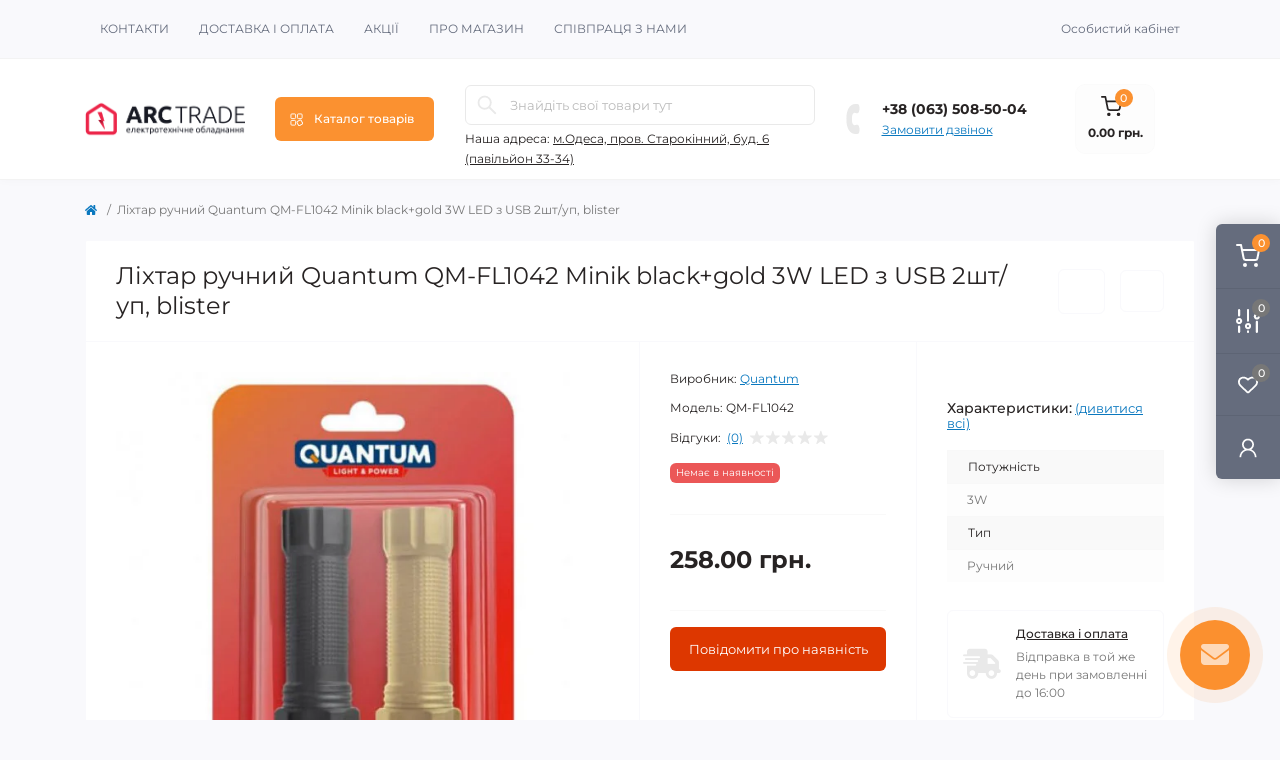

--- FILE ---
content_type: text/html; charset=utf-8
request_url: http://arctrade.com.ua/lihtar-ruchniy-quantum-qm-fl1042-minik-black-gold-3w-led-z-usb-2sht-up-blister
body_size: 24411
content:
<!DOCTYPE html>
<!--[if IE]><![endif]-->
<!--[if IE 8 ]><html dir="ltr" lang="uk" class="ie8"><![endif]-->
<!--[if IE 9 ]><html dir="ltr" lang="uk" class="ie9"><![endif]-->
<!--[if (gt IE 9)|!(IE)]><!-->
<html dir="ltr" lang="uk" class="body-product">
<!--<![endif]-->
<head>
<meta charset="UTF-8" />
<meta name="viewport" content="width=device-width, initial-scale=1.0">
<title>Купити Ліхтар ручний Quantum QM-FL1042 Minik black+gold 3W LED  з USB 2шт/уп, blister QM-FL1042 за ціною 258.00 грн. від ArcTrade +38 (063) 508-50-04 Спеціальні пропозиції для магазинів та монтажних організацій.</title>
<meta property="og:title" content="Купити Ліхтар ручний Quantum QM-FL1042 Minik black+gold 3W LED  з USB 2шт/уп, blister QM-FL1042 за ціною 258.00 грн. від ArcTrade +38 (063) 508-50-04 Спеціальні пропозиції для магазинів та монтажних організацій." />
<meta property="og:description" content="Купити  Ліхтар ручний Quantum QM-FL1042 Minik black+gold 3W LED  з USB 2шт/уп, blister в  за низькими цінами в магазині ArcTrade. Гарантія від виробника. Спеціальні знижки для військових. Оптові ціни для монтажних організацій." />
<meta property="og:site_name" content="ArcTrade Магазин електротехнічних виробів" />
<meta property="og:url" content="https://arctrade.com.ua/lihtar-ruchniy-quantum-qm-fl1042-minik-black-gold-3w-led-z-usb-2sht-up-blister" />
<meta property="og:image" content="https://arctrade.com.ua/image/import_files/c7/c75463a332b111eeb361faebcfc500e8.jpg" />
<meta property="og:image:type" content="image/jpeg" />
<meta property="og:image:width" content="512" />
<meta property="og:image:height" content="512" />
<meta property="og:image:alt" content=" Ліхтар ручний Quantum QM-FL1042 Minik black+gold 3W LED  з USB 2шт/уп, blister" />
<meta property="og:type" content="product" />
<meta name="robots" content="max-image-preview:large">
<base href="https://arctrade.com.ua/" />
<meta name="description" content="Купити Ліхтар ручний Quantum QM-FL1042 Minik black+gold 3W LED  з USB 2шт/уп, blister QM-FL1042 за ціною 258.00 грн. від ArcTrade +38 (063) 508-50-04 Спеціальні пропозиції для магазинів та монтажних організацій." />
<meta name="keywords" content="Купити Quantum оптом. Дешеві ціни, найкращі пропозиції в магазині ArcTrade, QM-FL1042" />
<link rel="preload" as="image" href="https://arctrade.com.ua/image/cache/webp/import_files/c7/c75463a332b111eeb361faebcfc500e8-600x600.webp">
<link rel="preload" as="image" href="https://arctrade.com.ua/image/catalog/logo/arclogo_dark.png">
<link rel="preload" as="style" href="https://arctrade.com.ua/catalog/view/theme/oct_remarket/stylesheet/87c777cc2246f5c7f61ef9877d628eeb.css?20250831154904">
<link href="https://arctrade.com.ua/catalog/view/theme/oct_remarket/stylesheet/87c777cc2246f5c7f61ef9877d628eeb.css?20250831154904" rel="stylesheet" media="screen" />

<link href="https://arctrade.com.ua/lihtar-ruchniy-quantum-qm-fl1042-minik-black-gold-3w-led-z-usb-2sht-up-blister" rel="canonical" />
<link href="https://arctrade.com.ua/image/catalog/logo2c.png" rel="icon" />

<script id="dataFonts">
    let octFonts = localStorage.getItem('octFonts');
    if (octFonts !== null) {
        var octHead  = document.getElementsByTagName('head')[0];
        var octLink  = document.createElement('link');
        octLink.rel  = 'stylesheet';
        octLink.type = 'text/css';
        octLink.href = location.protocol + '//' + location.host + '/catalog/view/theme/oct_remarket/stylesheet/oct-fonts.css';
        octLink.media = 'all';
        octHead.appendChild(octLink);
    }
</script>

			
			
</head>
<body>




<div class="oct-fixed-bar fixed-right d-none d-lg-block">
        <div onclick="octPopupCart();" class="oct-fixed-bar-item oct-fixed-bar-item-cart" title="Кошик">
        <img src="https://arctrade.com.ua/catalog/view/theme/oct_remarket/img/sprite.svg#include--fixed-bar-cart" alt="Кошик" width="24" height="24">
        <span class="oct-fixed-bar-quantity oct-fixed-bar-quantity-cart">0</span>
    </div>
            <a href="https://arctrade.com.ua/index.php?route=product/compare" class="oct-fixed-bar-item oct-fixed-bar-item-compare" title="Список порівняння">
        <img src="https://arctrade.com.ua/catalog/view/theme/oct_remarket/img/sprite.svg#include--fixed-bar-compare" alt="Список порівняння" width="24" height="24">
        <span class="oct-fixed-bar-quantity oct-fixed-bar-compare-quantity">0</span>
    </a>
            <a href="https://arctrade.com.ua/index.php?route=account/wishlist" class="oct-fixed-bar-item oct-fixed-bar-item-wishlist" title="Список бажань">
        <img src="https://arctrade.com.ua/catalog/view/theme/oct_remarket/img/sprite.svg#include--fixed-bar-wishlist" alt="Список бажань" width="24" height="20">
        <span class="oct-fixed-bar-quantity oct-fixed-bar-wishlist-quantity">0</span>
    </a>
                            <div onclick="octPopupLogin();" class="oct-fixed-bar-item oct-fixed-bar-item-viewed" title="Особистий кабінет">
            <img src="https://arctrade.com.ua/catalog/view/theme/oct_remarket/img/sprite.svg#include--fixed-bar-account" alt="Особистий кабінет" width="20" height="22">
        </div>
            </div>
<nav id="rm_mobile_nav" class="d-lg-none fixed-top d-flex align-items-center justify-content-between">
    <button type="button" id="rm_mobile_menu_button" class="rm-btn primary rm_mobile_sidebar_toggle" onclick="rmSidebar('Меню', 'menu');" aria-label="Menu">
        <span class="rm-btn-icon">
            <span></span>
            <span></span>
            <span></span>
        </span>
    </button>
    <div class="rm-mobile-nav-buttons d-flex">
                <button type="button"  class="rm-mobile-nav-buttons-btn rm-mobile-locatons-btn" onclick="rmSidebar('Наша адреса', 'locations');" aria-label="Locations">
            <img src="catalog/view/theme/oct_remarket/img/sprite.svg#include--mobile-locations-icon" alt="" width="20" height="20">
        </button>
                        <button type="button" class="rm-mobile-nav-buttons-btn rm-mobile-contacts-btn" onclick="rmSidebar('Контакти', 'contacts');" aria-label="Contacts">
            <img src="catalog/view/theme/oct_remarket/img/sprite.svg#include--mobile-contacts-icon" alt="" width="21" height="21">
        </button>
            </div>
</nav>

<div id="rm_sidebar" class="rm-sidebar">
    <div class="rm-sidebar-content">
        <div class="rm-sidebar-title d-flex alig-items-center justify-content-between">
            <span class="rm-sidebar-title-text">Меню</span>
            <span class="rm-sidebar-title-close modal-close">
                <span aria-hidden="true" class="modal-close-icon modal-close-left"></span>
                <span aria-hidden="true" class="modal-close-icon modal-close-right"></span>
            </span>
        </div>
        <div id="rm_sidebar_content"></div>
    </div>
</div>
<nav id="top" class="top-nav d-none d-lg-block">
	<div class="container d-flex justify-content-between">
	  			<ul class="top-nav-info-list list-unstyled d-flex align-items-center text-uppercase">
						<li><a href="https://arctrade.com.ua/contact-us">Контакти</a></li>
						<li><a href="https://arctrade.com.ua/dostavka-i-oplata">Доставка і оплата</a></li>
						<li><a href="https://arctrade.com.ua/specials">Акції</a></li>
						<li><a href="https://arctrade.com.ua/pro-magazin">Про магазин</a></li>
						<li><a href="https://arctrade.com.ua/spivpracja-z-nami">Співпраця з нами</a></li>
					</ul>
				<div class="top-nav-account-links list-unstyled d-flex">
			
			
            			<div class="top-nav-account-links-item rm-dropdown-box">
								<span onclick="octPopupLogin();" title="Особистий кабінет" class="d-flex align-items-center" role="button" aria-haspopup="true">Особистий кабінет</span>
					        </div>
            		</div>
	</div>
</nav>
<header>
  <div class="container-fluid container-sm">
    <div class="row align-items-center flex-column flex-md-row">
		    	<div class="col-md-3 col-lg-2 order-0">
            <div id="logo" class="d-flex align-items-center justify-content-center">
    			    			<a href="https://arctrade.com.ua/">
    				<img src="https://arctrade.com.ua/image/catalog/logo/arclogo_dark.png" title="ArcTrade Магазин електротехнічних виробів" alt="ArcTrade Магазин електротехнічних виробів" class="img-fluid" width="226" height="56" />
    			</a>
    			            </div>
		</div>
		        <div class="col-2 d-none d-lg-block order-1">
            <button id="menu_toggle_button" type="button" aria-label="Menu" class="rm-btn primary d-flex align-items-center justify-content-between">
                <span class="rm-btn-icon">
                    <img class="catalog-icon" src="catalog/view/theme/oct_remarket/img/sprite.svg#include--footer-catalog-icon" alt="" width="14" height="14">
                    <img class="close-icon" src="catalog/view/theme/oct_remarket/img/sprite.svg#include--close-catalog-icon" alt="" width="14" height="14">
                </span>
                <span class="rm-btn-text">Каталог товарів</span>
            </button>
        </div>
        <div class="col-12 col-md-6 col-lg-4 order-3 order-md-2 mt-lg-2 mt-xl-3">
            <form id="search" class="rm-search">
    <input id="input_search" type="text" name="search" value="" placeholder="Знайдіть свої товари тут" class="w-100 h-100">
    <button type="button" aria-label="Search" id="rm-search-button" class="btn-search d-flex align-items-center justify-content-center"><img src="catalog/view/theme/oct_remarket/img/sprite.svg#include--header-search-icon" alt="" width="20" height="20" /></button>
	<div id="rm_livesearch_close" onclick="clearLiveSearch();" class="d-flex align-items-center justify-content-center"><img src="catalog/view/theme/oct_remarket/img/sprite.svg#include--livesearch-close-icon" alt="" width="25" height="25" /></div>
	<div id="rm_livesearch"></div>
</form>


                		<div class="rm-header-address d-none d-lg-block">
    	        <div class="rm-dropdown-box w-100">
                    <div class="rm-dropdown-toggle">
                        <span>Наша адреса:</span>
                        <span class="rm-header-address-link">м.Одеса, пров. Старокінний, буд. 6 (павільйон 33-34)</span>
                    </div>
    				<div class="rm-dropdown">
    					<div id="rm_header_locations" class="rm-dropdown-inner">
                            <div class="rm-header-location-inner">
                                <div class="rm-header-location active">
                                    <div class="d-flex align-items-center">
                                        <div class="rm-header-location-address">м.Одеса, пров. Старокінний, буд. 6 (павільйон 33-34)</div>
                                                                            </div>
                                                                    </div>
                                                            </div>
                            <div class="d-flex justify-content-center rm-header-location-contacts-btn">
                                <a href="https://arctrade.com.ua/index.php?route=information/contact" class="rm-btn secondary">
                                    <span class="rm-btn-text">До контактів</span>
                                </a>
                            </div>
    				    </div>
    				</div>
    			</div>
    		</div>
    		        </div>
				<div class="col-12 col-md-3 col-lg-2 d-none d-md-flex justify-content-center order-2 order-md-3">
          <div class="rm-header-phones d-flex align-items-center">
            <div class="rm-header-phones-icon">
              <img src="https://arctrade.com.ua/catalog/view/theme/oct_remarket/img/sprite.svg#include--header-phones-icon" alt="" width="30" height="30">
            </div>
            <div class="rm-header-phones-list">
                        <a href="tel:+380635085004" class="rm-header-phones-list-item">+38 (063) 508-50-04</a>
                        			<span class="rm-header-phones-list-link blue-link rm-phone-link" onclick="octPopupCallPhone();">Замовити дзвінок</span>
			            </div>
          </div>
        </div>
                <div class="col-md-2 d-lg-flex justify-content-center order-4">
            <button title="Кошик" id="cart" class="rm-header-cart d-flex flex-column align-items-center" type="button" onclick="octPopupCart();">
<span class="rm-header-cart-icon position-relative">
    <img src="catalog/view/theme/oct_remarket/img/sprite.svg#include--header-cart-icon" alt="cart-icon" width="21" height="21">
    <span class="rm-header-cart-quantity">0</span>
</span>
<span class="rm-header-cart-text">0.00 грн.</span>
</button>

        </div>
        <div id="rm-menu" class="rm-menu d-none d-lg-block">
    <nav>
        <ul class="rm-menu-list list-unstyled">
                        <li class="rm-menu-list-item">
                <div class="d-flex align-items-center justify-content-between">
                    <a href="https://arctrade.com.ua/instrument"  class="rm-menu-list-item-link d-flex align-items-center">
                                                <span class="rm-menu-list-item-name">Інструмент</span>
                    </a>
                                            <span class="rm-menu-list-item-chevron"></span>
                                    </div>
                                                        <div class="rm-menu-list-item-child">
                        <ul class="rm-menu-list list-unstyled">
                                                        <li class="rm-menu-list-item">
                                <div class="d-flex align-items-center justify-content-between">
                                    <a href="https://arctrade.com.ua/instrument/indikatori-naprugi-i-provodki" class="rm-menu-list-item-link d-flex align-items-center">
                                        <span class="rm-menu-list-item-name">Індикатори напруги і проводки</span>
                                    </a>
                                                                    </div>
                                                            </li>
                                                        <li class="rm-menu-list-item">
                                <div class="d-flex align-items-center justify-content-between">
                                    <a href="https://arctrade.com.ua/instrument/instrument-finder" class="rm-menu-list-item-link d-flex align-items-center">
                                        <span class="rm-menu-list-item-name">Інструмент Finder</span>
                                    </a>
                                                                    </div>
                                                            </li>
                                                        <li class="rm-menu-list-item">
                                <div class="d-flex align-items-center justify-content-between">
                                    <a href="https://arctrade.com.ua/instrument/biti" class="rm-menu-list-item-link d-flex align-items-center">
                                        <span class="rm-menu-list-item-name">Біти</span>
                                    </a>
                                                                    </div>
                                                            </li>
                                                        <li class="rm-menu-list-item">
                                <div class="d-flex align-items-center justify-content-between">
                                    <a href="https://arctrade.com.ua/instrument/buri-ta-sverla" class="rm-menu-list-item-link d-flex align-items-center">
                                        <span class="rm-menu-list-item-name">Бури та сверла</span>
                                    </a>
                                                                    </div>
                                                            </li>
                                                        <li class="rm-menu-list-item">
                                <div class="d-flex align-items-center justify-content-between">
                                    <a href="https://arctrade.com.ua/instrument/vikrutki" class="rm-menu-list-item-link d-flex align-items-center">
                                        <span class="rm-menu-list-item-name">Викрутки</span>
                                    </a>
                                                                    </div>
                                                            </li>
                                                        <li class="rm-menu-list-item">
                                <div class="d-flex align-items-center justify-content-between">
                                    <a href="https://arctrade.com.ua/instrument/payalniki" class="rm-menu-list-item-link d-flex align-items-center">
                                        <span class="rm-menu-list-item-name">Паяльники</span>
                                    </a>
                                                                    </div>
                                                            </li>
                                                        <li class="rm-menu-list-item">
                                <div class="d-flex align-items-center justify-content-between">
                                    <a href="https://arctrade.com.ua/instrument/presi" class="rm-menu-list-item-link d-flex align-items-center">
                                        <span class="rm-menu-list-item-name">Преси</span>
                                    </a>
                                                                    </div>
                                                            </li>
                                                                                </ul>
                                        </div>
                                            </li>
                        <li class="rm-menu-list-item">
                <div class="d-flex align-items-center justify-content-between">
                    <a href="https://arctrade.com.ua/avtomatika"  class="rm-menu-list-item-link d-flex align-items-center">
                                                <span class="rm-menu-list-item-name">Автоматика</span>
                    </a>
                                            <span class="rm-menu-list-item-chevron"></span>
                                    </div>
                                                        <div class="rm-menu-list-item-child">
                        <ul class="rm-menu-list list-unstyled">
                                                        <li class="rm-menu-list-item">
                                <div class="d-flex align-items-center justify-content-between">
                                    <a href="https://arctrade.com.ua/avtomatika/din-reyka" class="rm-menu-list-item-link d-flex align-items-center">
                                        <span class="rm-menu-list-item-name"> DIN рейка</span>
                                    </a>
                                                                    </div>
                                                            </li>
                                                        <li class="rm-menu-list-item">
                                <div class="d-flex align-items-center justify-content-between">
                                    <a href="https://arctrade.com.ua/avtomatika/korobki-pid-avtomati" class="rm-menu-list-item-link d-flex align-items-center">
                                        <span class="rm-menu-list-item-name"> Коробки під автомати</span>
                                    </a>
                                                                    </div>
                                                            </li>
                                                        <li class="rm-menu-list-item">
                                <div class="d-flex align-items-center justify-content-between">
                                    <a href="https://arctrade.com.ua/avtomatika/vimikachi-avtomatichni" class="rm-menu-list-item-link d-flex align-items-center">
                                        <span class="rm-menu-list-item-name">Вимикачі автоматичні</span>
                                    </a>
                                                                    </div>
                                                            </li>
                                                        <li class="rm-menu-list-item">
                                <div class="d-flex align-items-center justify-content-between">
                                    <a href="https://arctrade.com.ua/avtomatika/dif-avtomati" class="rm-menu-list-item-link d-flex align-items-center">
                                        <span class="rm-menu-list-item-name">Диф.Автомати</span>
                                    </a>
                                                                    </div>
                                                            </li>
                                                        <li class="rm-menu-list-item">
                                <div class="d-flex align-items-center justify-content-between">
                                    <a href="https://arctrade.com.ua/avtomatika/kontaktori" class="rm-menu-list-item-link d-flex align-items-center">
                                        <span class="rm-menu-list-item-name">Контактори</span>
                                    </a>
                                                                    </div>
                                                            </li>
                                                        <li class="rm-menu-list-item">
                                <div class="d-flex align-items-center justify-content-between">
                                    <a href="https://arctrade.com.ua/avtomatika/peremikachi-i-0-ii" class="rm-menu-list-item-link d-flex align-items-center">
                                        <span class="rm-menu-list-item-name">Перемикачі I-0-II</span>
                                    </a>
                                                                    </div>
                                                            </li>
                                                        <li class="rm-menu-list-item">
                                <div class="d-flex align-items-center justify-content-between">
                                    <a href="https://arctrade.com.ua/avtomatika/puskachi" class="rm-menu-list-item-link d-flex align-items-center">
                                        <span class="rm-menu-list-item-name">Пускачі</span>
                                    </a>
                                                                            <span class="rm-menu-list-item-chevron"></span>
                                                                    </div>
                                                                <div class="rm-menu-list-item-child rm-menu-list-item-child-2">
                                    <ul class="rm-menu-list list-unstyled">
                                                                                <li class="rm-menu-list-item">
                                            <div class="d-flex align-items-center justify-content-between">
                                                <a href="https://arctrade.com.ua/avtomatika/puskachi/bloki-kontaktiv" class="rm-menu-list-item-link d-flex align-items-center">
                                                    <span class="rm-menu-list-item-name">Блоки контактів</span>
                                                </a>
                                                                                            </div>
                                                                                    </li>
                                                                                <li class="rm-menu-list-item">
                                            <div class="d-flex align-items-center justify-content-between">
                                                <a href="https://arctrade.com.ua/avtomatika/puskachi/katushki-na-puskachi" class="rm-menu-list-item-link d-flex align-items-center">
                                                    <span class="rm-menu-list-item-name">Котушки на пускачі</span>
                                                </a>
                                                                                            </div>
                                                                                    </li>
                                                                                <li class="rm-menu-list-item">
                                            <div class="d-flex align-items-center justify-content-between">
                                                <a href="https://arctrade.com.ua/avtomatika/puskachi/puskachi-1" class="rm-menu-list-item-link d-flex align-items-center">
                                                    <span class="rm-menu-list-item-name">Пускачі</span>
                                                </a>
                                                                                            </div>
                                                                                    </li>
                                                                                <li class="rm-menu-list-item">
                                            <div class="d-flex align-items-center justify-content-between">
                                                <a href="https://arctrade.com.ua/avtomatika/puskachi/teplovi-rele" class="rm-menu-list-item-link d-flex align-items-center">
                                                    <span class="rm-menu-list-item-name">Теплові реле</span>
                                                </a>
                                                                                            </div>
                                                                                    </li>
                                                                                                                    </ul>
                                </div>
                                                            </li>
                                                        <li class="rm-menu-list-item">
                                <div class="d-flex align-items-center justify-content-between">
                                    <a href="https://arctrade.com.ua/avtomatika/rubilniki" class="rm-menu-list-item-link d-flex align-items-center">
                                        <span class="rm-menu-list-item-name">Рубильники</span>
                                    </a>
                                                                            <span class="rm-menu-list-item-chevron"></span>
                                                                    </div>
                                                                <div class="rm-menu-list-item-child rm-menu-list-item-child-2">
                                    <ul class="rm-menu-list list-unstyled">
                                                                                <li class="rm-menu-list-item">
                                            <div class="d-flex align-items-center justify-content-between">
                                                <a href="https://arctrade.com.ua/avtomatika/rubilniki/kontaktor-modulniy" class="rm-menu-list-item-link d-flex align-items-center">
                                                    <span class="rm-menu-list-item-name">Контактор модульний</span>
                                                </a>
                                                                                            </div>
                                                                                    </li>
                                                                                <li class="rm-menu-list-item">
                                            <div class="d-flex align-items-center justify-content-between">
                                                <a href="https://arctrade.com.ua/avtomatika/rubilniki/perekidni-na-din-reyku" class="rm-menu-list-item-link d-flex align-items-center">
                                                    <span class="rm-menu-list-item-name">Перекидні, на дін-рейку</span>
                                                </a>
                                                                                            </div>
                                                                                    </li>
                                                                                <li class="rm-menu-list-item">
                                            <div class="d-flex align-items-center justify-content-between">
                                                <a href="https://arctrade.com.ua/avtomatika/rubilniki/rubilnik-vr-vrp" class="rm-menu-list-item-link d-flex align-items-center">
                                                    <span class="rm-menu-list-item-name">Рубильник ВР - ВРП</span>
                                                </a>
                                                                                            </div>
                                                                                    </li>
                                                                                                                    </ul>
                                </div>
                                                            </li>
                                                        <li class="rm-menu-list-item">
                                <div class="d-flex align-items-center justify-content-between">
                                    <a href="https://arctrade.com.ua/avtomatika/uzo" class="rm-menu-list-item-link d-flex align-items-center">
                                        <span class="rm-menu-list-item-name">УЗО</span>
                                    </a>
                                                                    </div>
                                                            </li>
                                                        <li class="rm-menu-list-item">
                                <div class="d-flex align-items-center justify-content-between">
                                    <a href="https://arctrade.com.ua/avtomatika/shini-z-yednuvalni" class="rm-menu-list-item-link d-flex align-items-center">
                                        <span class="rm-menu-list-item-name">Шини з\'єднувальні</span>
                                    </a>
                                                                    </div>
                                                            </li>
                                                                                </ul>
                                        </div>
                                            </li>
                        <li class="rm-menu-list-item">
                <div class="d-flex align-items-center justify-content-between">
                    <a href="https://arctrade.com.ua/klemniki-ta-terminali"  class="rm-menu-list-item-link d-flex align-items-center">
                                                <span class="rm-menu-list-item-name">Все для електромонтажу</span>
                    </a>
                                            <span class="rm-menu-list-item-chevron"></span>
                                    </div>
                                                        <div class="rm-menu-list-item-child">
                        <ul class="rm-menu-list list-unstyled">
                                                        <li class="rm-menu-list-item">
                                <div class="d-flex align-items-center justify-content-between">
                                    <a href="https://arctrade.com.ua/klemniki-ta-terminali/izolyaciyna-strichka" class="rm-menu-list-item-link d-flex align-items-center">
                                        <span class="rm-menu-list-item-name">Ізоляційна стрічка</span>
                                    </a>
                                                                    </div>
                                                            </li>
                                                        <li class="rm-menu-list-item">
                                <div class="d-flex align-items-center justify-content-between">
                                    <a href="https://arctrade.com.ua/klemniki-ta-terminali/avto-klema" class="rm-menu-list-item-link d-flex align-items-center">
                                        <span class="rm-menu-list-item-name">Авто клема</span>
                                    </a>
                                                                    </div>
                                                            </li>
                                                        <li class="rm-menu-list-item">
                                <div class="d-flex align-items-center justify-content-between">
                                    <a href="https://arctrade.com.ua/klemniki-ta-terminali/dyubeli" class="rm-menu-list-item-link d-flex align-items-center">
                                        <span class="rm-menu-list-item-name">Дюбелі</span>
                                    </a>
                                                                    </div>
                                                            </li>
                                                        <li class="rm-menu-list-item">
                                <div class="d-flex align-items-center justify-content-between">
                                    <a href="https://arctrade.com.ua/klemniki-ta-terminali/dyubel-homuti" class="rm-menu-list-item-link d-flex align-items-center">
                                        <span class="rm-menu-list-item-name">Дюбель-хомути</span>
                                    </a>
                                                                    </div>
                                                            </li>
                                                        <li class="rm-menu-list-item">
                                <div class="d-flex align-items-center justify-content-between">
                                    <a href="https://arctrade.com.ua/klemniki-ta-terminali/kabelne-markuvannya" class="rm-menu-list-item-link d-flex align-items-center">
                                        <span class="rm-menu-list-item-name">Кабельне маркування</span>
                                    </a>
                                                                    </div>
                                                            </li>
                                                        <li class="rm-menu-list-item">
                                <div class="d-flex align-items-center justify-content-between">
                                    <a href="https://arctrade.com.ua/klemniki-ta-terminali/klema-mostik" class="rm-menu-list-item-link d-flex align-items-center">
                                        <span class="rm-menu-list-item-name">Клема мостик</span>
                                    </a>
                                                                    </div>
                                                            </li>
                                                        <li class="rm-menu-list-item">
                                <div class="d-flex align-items-center justify-content-between">
                                    <a href="https://arctrade.com.ua/klemniki-ta-terminali/klema-odinarna" class="rm-menu-list-item-link d-flex align-items-center">
                                        <span class="rm-menu-list-item-name">Клема одинарна</span>
                                    </a>
                                                                    </div>
                                                            </li>
                                                        <li class="rm-menu-list-item">
                                <div class="d-flex align-items-center justify-content-between">
                                    <a href="https://arctrade.com.ua/klemniki-ta-terminali/wago" class="rm-menu-list-item-link d-flex align-items-center">
                                        <span class="rm-menu-list-item-name">Клемник WAGO</span>
                                    </a>
                                                                    </div>
                                                            </li>
                                                        <li class="rm-menu-list-item">
                                <div class="d-flex align-items-center justify-content-between">
                                    <a href="https://arctrade.com.ua/klemniki-ta-terminali/klemnik-z-krishkoy-tv-ts" class="rm-menu-list-item-link d-flex align-items-center">
                                        <span class="rm-menu-list-item-name">Клемник з кришкой ТВ/ТС</span>
                                    </a>
                                                                    </div>
                                                            </li>
                                                        <li class="rm-menu-list-item">
                                <div class="d-flex align-items-center justify-content-between">
                                    <a href="https://arctrade.com.ua/klemniki-ta-terminali/keramika" class="rm-menu-list-item-link d-flex align-items-center">
                                        <span class="rm-menu-list-item-name">Клемник кераміка</span>
                                    </a>
                                                                    </div>
                                                            </li>
                                                        <li class="rm-menu-list-item">
                                <div class="d-flex align-items-center justify-content-between">
                                    <a href="https://arctrade.com.ua/klemniki-ta-terminali/klemnik-na-din-reyku" class="rm-menu-list-item-link d-flex align-items-center">
                                        <span class="rm-menu-list-item-name">Клемник на дін-рейку</span>
                                    </a>
                                                                    </div>
                                                            </li>
                                                        <li class="rm-menu-list-item">
                                <div class="d-flex align-items-center justify-content-between">
                                    <a href="https://arctrade.com.ua/klemniki-ta-terminali/klemnik-na-din-reyku-mrk" class="rm-menu-list-item-link d-flex align-items-center">
                                        <span class="rm-menu-list-item-name">Клемник на дін-рейку MRK</span>
                                    </a>
                                                                    </div>
                                                            </li>
                                                        <li class="rm-menu-list-item">
                                <div class="d-flex align-items-center justify-content-between">
                                    <a href="https://arctrade.com.ua/klemniki-ta-terminali/romb" class="rm-menu-list-item-link d-flex align-items-center">
                                        <span class="rm-menu-list-item-name">Клемник ромб</span>
                                    </a>
                                                                    </div>
                                                            </li>
                                                        <li class="rm-menu-list-item">
                                <div class="d-flex align-items-center justify-content-between">
                                    <a href="https://arctrade.com.ua/klemniki-ta-terminali/klemnik-samozazhimniy" class="rm-menu-list-item-link d-flex align-items-center">
                                        <span class="rm-menu-list-item-name">Клемник самозажимний</span>
                                    </a>
                                                                    </div>
                                                            </li>
                                                        <li class="rm-menu-list-item">
                                <div class="d-flex align-items-center justify-content-between">
                                    <a href="https://arctrade.com.ua/klemniki-ta-terminali/kros-modul" class="rm-menu-list-item-link d-flex align-items-center">
                                        <span class="rm-menu-list-item-name">Крос модуль</span>
                                    </a>
                                                                    </div>
                                                            </li>
                                                        <li class="rm-menu-list-item">
                                <div class="d-flex align-items-center justify-content-between">
                                    <a href="https://arctrade.com.ua/klemniki-ta-terminali/maydanchiki" class="rm-menu-list-item-link d-flex align-items-center">
                                        <span class="rm-menu-list-item-name">Майданчики</span>
                                    </a>
                                                                    </div>
                                                            </li>
                                                        <li class="rm-menu-list-item">
                                <div class="d-flex align-items-center justify-content-between">
                                    <a href="https://arctrade.com.ua/klemniki-ta-terminali/marshet" class="rm-menu-list-item-link d-flex align-items-center">
                                        <span class="rm-menu-list-item-name">Маршети</span>
                                    </a>
                                                                    </div>
                                                            </li>
                                                        <li class="rm-menu-list-item">
                                <div class="d-flex align-items-center justify-content-between">
                                    <a href="https://arctrade.com.ua/klemniki-ta-terminali/terminali" class="rm-menu-list-item-link d-flex align-items-center">
                                        <span class="rm-menu-list-item-name">Термінали</span>
                                    </a>
                                                                    </div>
                                                            </li>
                                                        <li class="rm-menu-list-item">
                                <div class="d-flex align-items-center justify-content-between">
                                    <a href="https://arctrade.com.ua/klemniki-ta-terminali/homuti" class="rm-menu-list-item-link d-flex align-items-center">
                                        <span class="rm-menu-list-item-name">Хомути</span>
                                    </a>
                                                                    </div>
                                                            </li>
                                                                                </ul>
                                        </div>
                                            </li>
                        <li class="rm-menu-list-item">
                <div class="d-flex align-items-center justify-content-between">
                    <a href="https://arctrade.com.ua/zhivlennya"  class="rm-menu-list-item-link d-flex align-items-center">
                                                <span class="rm-menu-list-item-name">Живлення</span>
                    </a>
                                            <span class="rm-menu-list-item-chevron"></span>
                                    </div>
                                                        <div class="rm-menu-list-item-child">
                        <ul class="rm-menu-list list-unstyled">
                                                        <li class="rm-menu-list-item">
                                <div class="d-flex align-items-center justify-content-between">
                                    <a href="https://arctrade.com.ua/zhivlennya/akumulyatori" class="rm-menu-list-item-link d-flex align-items-center">
                                        <span class="rm-menu-list-item-name">Акумулятори</span>
                                    </a>
                                                                    </div>
                                                            </li>
                                                        <li class="rm-menu-list-item">
                                <div class="d-flex align-items-center justify-content-between">
                                    <a href="https://arctrade.com.ua/zhivlennya/akumulyatori-dlya-dbzh" class="rm-menu-list-item-link d-flex align-items-center">
                                        <span class="rm-menu-list-item-name">Акумулятори для ДБЖ</span>
                                    </a>
                                                                            <span class="rm-menu-list-item-chevron"></span>
                                                                    </div>
                                                                <div class="rm-menu-list-item-child rm-menu-list-item-child-2">
                                    <ul class="rm-menu-list list-unstyled">
                                                                                <li class="rm-menu-list-item">
                                            <div class="d-flex align-items-center justify-content-between">
                                                <a href="https://arctrade.com.ua/zhivlennya/akumulyatori-dlya-dbzh/akumulyatori-gelevi" class="rm-menu-list-item-link d-flex align-items-center">
                                                    <span class="rm-menu-list-item-name">Акумулятори гелеві</span>
                                                </a>
                                                                                            </div>
                                                                                    </li>
                                                                                <li class="rm-menu-list-item">
                                            <div class="d-flex align-items-center justify-content-between">
                                                <a href="https://arctrade.com.ua/zhivlennya/akumulyatori-dlya-dbzh/akumulyatorni-batarej-lifepo4" class="rm-menu-list-item-link d-flex align-items-center">
                                                    <span class="rm-menu-list-item-name">Акумуляторні батареї LiFePO4</span>
                                                </a>
                                                                                            </div>
                                                                                    </li>
                                                                                                                    </ul>
                                </div>
                                                            </li>
                                                        <li class="rm-menu-list-item">
                                <div class="d-flex align-items-center justify-content-between">
                                    <a href="https://arctrade.com.ua/zhivlennya/batareyki" class="rm-menu-list-item-link d-flex align-items-center">
                                        <span class="rm-menu-list-item-name">Батарейки</span>
                                    </a>
                                                                    </div>
                                                            </li>
                                                        <li class="rm-menu-list-item">
                                <div class="d-flex align-items-center justify-content-between">
                                    <a href="https://arctrade.com.ua/zhivlennya/generatori" class="rm-menu-list-item-link d-flex align-items-center">
                                        <span class="rm-menu-list-item-name">Генератори</span>
                                    </a>
                                                                    </div>
                                                            </li>
                                                        <li class="rm-menu-list-item">
                                <div class="d-flex align-items-center justify-content-between">
                                    <a href="https://arctrade.com.ua/zhivlennya/zaryadni-pristroj" class="rm-menu-list-item-link d-flex align-items-center">
                                        <span class="rm-menu-list-item-name">Зарядні пристрої</span>
                                    </a>
                                                                    </div>
                                                            </li>
                                                        <li class="rm-menu-list-item">
                                <div class="d-flex align-items-center justify-content-between">
                                    <a href="https://arctrade.com.ua/zhivlennya/kabeli" class="rm-menu-list-item-link d-flex align-items-center">
                                        <span class="rm-menu-list-item-name">Кабелі</span>
                                    </a>
                                                                    </div>
                                                            </li>
                                                        <li class="rm-menu-list-item">
                                <div class="d-flex align-items-center justify-content-between">
                                    <a href="https://arctrade.com.ua/zhivlennya/paverbanki" class="rm-menu-list-item-link d-flex align-items-center">
                                        <span class="rm-menu-list-item-name">Павербанки</span>
                                    </a>
                                                                    </div>
                                                            </li>
                                                        <li class="rm-menu-list-item">
                                <div class="d-flex align-items-center justify-content-between">
                                    <a href="https://arctrade.com.ua/zhivlennya/svincevo-kislotni-akumulyatori" class="rm-menu-list-item-link d-flex align-items-center">
                                        <span class="rm-menu-list-item-name">Свинцево-кислотні акумулятори</span>
                                    </a>
                                                                    </div>
                                                            </li>
                                                                                </ul>
                                        </div>
                                            </li>
                        <li class="rm-menu-list-item">
                <div class="d-flex align-items-center justify-content-between">
                    <a href="https://arctrade.com.ua/lihtari"  class="rm-menu-list-item-link d-flex align-items-center">
                                                <span class="rm-menu-list-item-name">Ліхтарі</span>
                    </a>
                                    </div>
                                            </li>
                        <li class="rm-menu-list-item">
                <div class="d-flex align-items-center justify-content-between">
                    <a href="https://arctrade.com.ua/nizkovoltne-obladnannya"  class="rm-menu-list-item-link d-flex align-items-center">
                                                <span class="rm-menu-list-item-name">Низьковольтне обладнання</span>
                    </a>
                                            <span class="rm-menu-list-item-chevron"></span>
                                    </div>
                                                        <div class="rm-menu-list-item-child">
                        <ul class="rm-menu-list list-unstyled">
                                                        <li class="rm-menu-list-item">
                                <div class="d-flex align-items-center justify-content-between">
                                    <a href="https://arctrade.com.ua/nizkovoltne-obladnannya/indikatori" class="rm-menu-list-item-link d-flex align-items-center">
                                        <span class="rm-menu-list-item-name">Індикатори</span>
                                    </a>
                                                                    </div>
                                                            </li>
                                                        <li class="rm-menu-list-item">
                                <div class="d-flex align-items-center justify-content-between">
                                    <a href="https://arctrade.com.ua/nizkovoltne-obladnannya/ampermetri" class="rm-menu-list-item-link d-flex align-items-center">
                                        <span class="rm-menu-list-item-name">Амперметри</span>
                                    </a>
                                                                    </div>
                                                            </li>
                                                        <li class="rm-menu-list-item">
                                <div class="d-flex align-items-center justify-content-between">
                                    <a href="https://arctrade.com.ua/nizkovoltne-obladnannya/antivandalna-signalna-armatura" class="rm-menu-list-item-link d-flex align-items-center">
                                        <span class="rm-menu-list-item-name">Антивандальна сигнальна арматура</span>
                                    </a>
                                                                    </div>
                                                            </li>
                                                        <li class="rm-menu-list-item">
                                <div class="d-flex align-items-center justify-content-between">
                                    <a href="https://arctrade.com.ua/nizkovoltne-obladnannya/voltmetri" class="rm-menu-list-item-link d-flex align-items-center">
                                        <span class="rm-menu-list-item-name">Вольтметри</span>
                                    </a>
                                                                    </div>
                                                            </li>
                                                        <li class="rm-menu-list-item">
                                <div class="d-flex align-items-center justify-content-between">
                                    <a href="https://arctrade.com.ua/nizkovoltne-obladnannya/knopki" class="rm-menu-list-item-link d-flex align-items-center">
                                        <span class="rm-menu-list-item-name">Кнопки</span>
                                    </a>
                                                                    </div>
                                                            </li>
                                                        <li class="rm-menu-list-item">
                                <div class="d-flex align-items-center justify-content-between">
                                    <a href="https://arctrade.com.ua/nizkovoltne-obladnannya/tumbleri" class="rm-menu-list-item-link d-flex align-items-center">
                                        <span class="rm-menu-list-item-name">Тумблери</span>
                                    </a>
                                                                    </div>
                                                            </li>
                                                        <li class="rm-menu-list-item">
                                <div class="d-flex align-items-center justify-content-between">
                                    <a href="https://arctrade.com.ua/nizkovoltne-obladnannya/chastotometri" class="rm-menu-list-item-link d-flex align-items-center">
                                        <span class="rm-menu-list-item-name">Частотометри</span>
                                    </a>
                                                                    </div>
                                                            </li>
                                                                                </ul>
                                        </div>
                                            </li>
                        <li class="rm-menu-list-item">
                <div class="d-flex align-items-center justify-content-between">
                    <a href="https://arctrade.com.ua/osvitlennya"  class="rm-menu-list-item-link d-flex align-items-center">
                                                <span class="rm-menu-list-item-name">Освітлення</span>
                    </a>
                                            <span class="rm-menu-list-item-chevron"></span>
                                    </div>
                                                        <div class="rm-menu-list-item-child">
                        <ul class="rm-menu-list list-unstyled">
                                                        <li class="rm-menu-list-item">
                                <div class="d-flex align-items-center justify-content-between">
                                    <a href="https://arctrade.com.ua/osvitlennya/patroni" class="rm-menu-list-item-link d-flex align-items-center">
                                        <span class="rm-menu-list-item-name"> Патрони</span>
                                    </a>
                                                                            <span class="rm-menu-list-item-chevron"></span>
                                                                    </div>
                                                                <div class="rm-menu-list-item-child rm-menu-list-item-child-2">
                                    <ul class="rm-menu-list list-unstyled">
                                                                                <li class="rm-menu-list-item">
                                            <div class="d-flex align-items-center justify-content-between">
                                                <a href="https://arctrade.com.ua/osvitlennya/patroni/patroni-keramika" class="rm-menu-list-item-link d-flex align-items-center">
                                                    <span class="rm-menu-list-item-name"> Патрони кераміка</span>
                                                </a>
                                                                                            </div>
                                                                                    </li>
                                                                                <li class="rm-menu-list-item">
                                            <div class="d-flex align-items-center justify-content-between">
                                                <a href="https://arctrade.com.ua/osvitlennya/patroni/patroni-plastik" class="rm-menu-list-item-link d-flex align-items-center">
                                                    <span class="rm-menu-list-item-name"> Патрони пластик</span>
                                                </a>
                                                                                            </div>
                                                                                    </li>
                                                                                                                    </ul>
                                </div>
                                                            </li>
                                                        <li class="rm-menu-list-item">
                                <div class="d-flex align-items-center justify-content-between">
                                    <a href="https://arctrade.com.ua/osvitlennya/rozgaluzhuvachi-cokolni" class="rm-menu-list-item-link d-flex align-items-center">
                                        <span class="rm-menu-list-item-name"> Розгалужувачі цокольні</span>
                                    </a>
                                                                    </div>
                                                            </li>
                                                        <li class="rm-menu-list-item">
                                <div class="d-flex align-items-center justify-content-between">
                                    <a href="https://arctrade.com.ua/osvitlennya/cokolni-perehidniki" class="rm-menu-list-item-link d-flex align-items-center">
                                        <span class="rm-menu-list-item-name"> Цокольні перехідники</span>
                                    </a>
                                                                    </div>
                                                            </li>
                                                        <li class="rm-menu-list-item">
                                <div class="d-flex align-items-center justify-content-between">
                                    <a href="https://arctrade.com.ua/osvitlennya/fito-osvitlennya" class="rm-menu-list-item-link d-flex align-items-center">
                                        <span class="rm-menu-list-item-name">Fito освітлення</span>
                                    </a>
                                                                    </div>
                                                            </li>
                                                        <li class="rm-menu-list-item">
                                <div class="d-flex align-items-center justify-content-between">
                                    <a href="https://arctrade.com.ua/osvitlennya/led-lampi" class="rm-menu-list-item-link d-flex align-items-center">
                                        <span class="rm-menu-list-item-name">LED лампи</span>
                                    </a>
                                                                            <span class="rm-menu-list-item-chevron"></span>
                                                                    </div>
                                                                <div class="rm-menu-list-item-child rm-menu-list-item-child-2">
                                    <ul class="rm-menu-list list-unstyled">
                                                                                <li class="rm-menu-list-item">
                                            <div class="d-flex align-items-center justify-content-between">
                                                <a href="https://arctrade.com.ua/osvitlennya/led-lampi/a60" class="rm-menu-list-item-link d-flex align-items-center">
                                                    <span class="rm-menu-list-item-name">A60</span>
                                                </a>
                                                                                            </div>
                                                                                    </li>
                                                                                <li class="rm-menu-list-item">
                                            <div class="d-flex align-items-center justify-content-between">
                                                <a href="https://arctrade.com.ua/osvitlennya/led-lampi/gu10" class="rm-menu-list-item-link d-flex align-items-center">
                                                    <span class="rm-menu-list-item-name">GU10</span>
                                                </a>
                                                                                            </div>
                                                                                    </li>
                                                                                <li class="rm-menu-list-item">
                                            <div class="d-flex align-items-center justify-content-between">
                                                <a href="https://arctrade.com.ua/osvitlennya/led-lampi/mr-16" class="rm-menu-list-item-link d-flex align-items-center">
                                                    <span class="rm-menu-list-item-name">MR-16</span>
                                                </a>
                                                                                            </div>
                                                                                    </li>
                                                                                <li class="rm-menu-list-item">
                                            <div class="d-flex align-items-center justify-content-between">
                                                <a href="https://arctrade.com.ua/osvitlennya/led-lampi/visokopotuzhni" class="rm-menu-list-item-link d-flex align-items-center">
                                                    <span class="rm-menu-list-item-name">Високопотужні</span>
                                                </a>
                                                                                            </div>
                                                                                    </li>
                                                                                <li class="rm-menu-list-item">
                                            <div class="d-flex align-items-center justify-content-between">
                                                <a href="https://arctrade.com.ua/osvitlennya/led-lampi/lampa-shar-maliy-g45" class="rm-menu-list-item-link d-flex align-items-center">
                                                    <span class="rm-menu-list-item-name">Лампа Шар малий G45</span>
                                                </a>
                                                                                            </div>
                                                                                    </li>
                                                                                <li class="rm-menu-list-item">
                                            <div class="d-flex align-items-center justify-content-between">
                                                <a href="https://arctrade.com.ua/osvitlennya/led-lampi/lampochka-kapsula-g4" class="rm-menu-list-item-link d-flex align-items-center">
                                                    <span class="rm-menu-list-item-name">Лампочка капсула G4</span>
                                                </a>
                                                                                            </div>
                                                                                    </li>
                                                                                <li class="rm-menu-list-item">
                                            <div class="d-flex align-items-center justify-content-between">
                                                <a href="https://arctrade.com.ua/osvitlennya/led-lampi/rizni" class="rm-menu-list-item-link d-flex align-items-center">
                                                    <span class="rm-menu-list-item-name">Різні</span>
                                                </a>
                                                                                            </div>
                                                                                    </li>
                                                                                <li class="rm-menu-list-item">
                                            <div class="d-flex align-items-center justify-content-between">
                                                <a href="https://arctrade.com.ua/osvitlennya/led-lampi/s37-lampa-svichka" class="rm-menu-list-item-link d-flex align-items-center">
                                                    <span class="rm-menu-list-item-name">С37 (Лампа свічка)</span>
                                                </a>
                                                                                            </div>
                                                                                    </li>
                                                                                <li class="rm-menu-list-item">
                                            <div class="d-flex align-items-center justify-content-between">
                                                <a href="https://arctrade.com.ua/osvitlennya/led-lampi/t8" class="rm-menu-list-item-link d-flex align-items-center">
                                                    <span class="rm-menu-list-item-name">Т8</span>
                                                </a>
                                                                                            </div>
                                                                                    </li>
                                                                                <li class="rm-menu-list-item">
                                            <div class="d-flex align-items-center justify-content-between">
                                                <a href="https://arctrade.com.ua/osvitlennya/led-lampi/filament" class="rm-menu-list-item-link d-flex align-items-center">
                                                    <span class="rm-menu-list-item-name">Філамент</span>
                                                </a>
                                                                                            </div>
                                                                                    </li>
                                                                                                                    </ul>
                                </div>
                                                            </li>
                                                        <li class="rm-menu-list-item">
                                <div class="d-flex align-items-center justify-content-between">
                                    <a href="https://arctrade.com.ua/osvitlennya/led-paneli" class="rm-menu-list-item-link d-flex align-items-center">
                                        <span class="rm-menu-list-item-name">LED Панелі</span>
                                    </a>
                                                                    </div>
                                                            </li>
                                                        <li class="rm-menu-list-item">
                                <div class="d-flex align-items-center justify-content-between">
                                    <a href="https://arctrade.com.ua/osvitlennya/led-strichki" class="rm-menu-list-item-link d-flex align-items-center">
                                        <span class="rm-menu-list-item-name">LED-стрічки</span>
                                    </a>
                                                                    </div>
                                                            </li>
                                                        <li class="rm-menu-list-item">
                                <div class="d-flex align-items-center justify-content-between">
                                    <a href="https://arctrade.com.ua/osvitlennya/aksesuari-montazh" class="rm-menu-list-item-link d-flex align-items-center">
                                        <span class="rm-menu-list-item-name">Аксесуари монтаж</span>
                                    </a>
                                                                    </div>
                                                            </li>
                                                        <li class="rm-menu-list-item">
                                <div class="d-flex align-items-center justify-content-between">
                                    <a href="https://arctrade.com.ua/osvitlennya/bloki-zhivlennya" class="rm-menu-list-item-link d-flex align-items-center">
                                        <span class="rm-menu-list-item-name">Блоки живлення</span>
                                    </a>
                                                                    </div>
                                                            </li>
                                                        <li class="rm-menu-list-item">
                                <div class="d-flex align-items-center justify-content-between">
                                    <a href="https://arctrade.com.ua/osvitlennya/datchiki" class="rm-menu-list-item-link d-flex align-items-center">
                                        <span class="rm-menu-list-item-name">Датчики</span>
                                    </a>
                                                                    </div>
                                                            </li>
                                                        <li class="rm-menu-list-item">
                                <div class="d-flex align-items-center justify-content-between">
                                    <a href="https://arctrade.com.ua/osvitlennya/nastilni-svitilniki" class="rm-menu-list-item-link d-flex align-items-center">
                                        <span class="rm-menu-list-item-name">Настільні світильники</span>
                                    </a>
                                                                    </div>
                                                            </li>
                                                        <li class="rm-menu-list-item">
                                <div class="d-flex align-items-center justify-content-between">
                                    <a href="https://arctrade.com.ua/osvitlennya/prozhektori" class="rm-menu-list-item-link d-flex align-items-center">
                                        <span class="rm-menu-list-item-name">Прожектори</span>
                                    </a>
                                                                    </div>
                                                            </li>
                                                        <li class="rm-menu-list-item">
                                <div class="d-flex align-items-center justify-content-between">
                                    <a href="https://arctrade.com.ua/osvitlennya/pulti" class="rm-menu-list-item-link d-flex align-items-center">
                                        <span class="rm-menu-list-item-name">Пульти</span>
                                    </a>
                                                                    </div>
                                                            </li>
                                                        <li class="rm-menu-list-item">
                                <div class="d-flex align-items-center justify-content-between">
                                    <a href="https://arctrade.com.ua/osvitlennya/svitilniki" class="rm-menu-list-item-link d-flex align-items-center">
                                        <span class="rm-menu-list-item-name">Світильники</span>
                                    </a>
                                                                    </div>
                                                            </li>
                                                        <li class="rm-menu-list-item">
                                <div class="d-flex align-items-center justify-content-between">
                                    <a href="https://arctrade.com.ua/osvitlennya/smart-svitilniki-z-pultom" class="rm-menu-list-item-link d-flex align-items-center">
                                        <span class="rm-menu-list-item-name">Смарт світильники з пультом</span>
                                    </a>
                                                                            <span class="rm-menu-list-item-chevron"></span>
                                                                    </div>
                                                                <div class="rm-menu-list-item-child rm-menu-list-item-child-2">
                                    <ul class="rm-menu-list list-unstyled">
                                                                                <li class="rm-menu-list-item">
                                            <div class="d-flex align-items-center justify-content-between">
                                                <a href="https://arctrade.com.ua/osvitlennya/smart-svitilniki-z-pultom/bez-pulta" class="rm-menu-list-item-link d-flex align-items-center">
                                                    <span class="rm-menu-list-item-name">Без пульта</span>
                                                </a>
                                                                                            </div>
                                                                                    </li>
                                                                                                                    </ul>
                                </div>
                                                            </li>
                                                        <li class="rm-menu-list-item">
                                <div class="d-flex align-items-center justify-content-between">
                                    <a href="https://arctrade.com.ua/osvitlennya/tochkovi-svitilniki" class="rm-menu-list-item-link d-flex align-items-center">
                                        <span class="rm-menu-list-item-name">Точкові світильники</span>
                                    </a>
                                                                    </div>
                                                            </li>
                                                        <li class="rm-menu-list-item">
                                <div class="d-flex align-items-center justify-content-between">
                                    <a href="https://arctrade.com.ua/osvitlennya/trekovi-svitilniki" class="rm-menu-list-item-link d-flex align-items-center">
                                        <span class="rm-menu-list-item-name">Трекові світильники</span>
                                    </a>
                                                                    </div>
                                                            </li>
                                                                                </ul>
                                        </div>
                                            </li>
                        <li class="rm-menu-list-item">
                <div class="d-flex align-items-center justify-content-between">
                    <a href="https://arctrade.com.ua/rele-taymeri"  class="rm-menu-list-item-link d-flex align-items-center">
                                                <span class="rm-menu-list-item-name">Реле, таймери, датчики</span>
                    </a>
                                    </div>
                                            </li>
                        <li class="rm-menu-list-item">
                <div class="d-flex align-items-center justify-content-between">
                    <a href="https://arctrade.com.ua/furnitura"  class="rm-menu-list-item-link d-flex align-items-center">
                                                <span class="rm-menu-list-item-name">Розетки та вимикачі</span>
                    </a>
                                            <span class="rm-menu-list-item-chevron"></span>
                                    </div>
                                                        <div class="rm-menu-list-item-child">
                        <ul class="rm-menu-list list-unstyled">
                                                        <li class="rm-menu-list-item">
                                <div class="d-flex align-items-center justify-content-between">
                                    <a href="https://arctrade.com.ua/furnitura/vimikachi-dlya-bra" class="rm-menu-list-item-link d-flex align-items-center">
                                        <span class="rm-menu-list-item-name"> Вимикачі для бра</span>
                                    </a>
                                                                    </div>
                                                            </li>
                                                        <li class="rm-menu-list-item">
                                <div class="d-flex align-items-center justify-content-between">
                                    <a href="https://arctrade.com.ua/furnitura/rozgaluzhuvachi-merezhevi" class="rm-menu-list-item-link d-flex align-items-center">
                                        <span class="rm-menu-list-item-name"> Розгалужувачі мережеві</span>
                                    </a>
                                                                    </div>
                                                            </li>
                                                        <li class="rm-menu-list-item">
                                <div class="d-flex align-items-center justify-content-between">
                                    <a href="https://arctrade.com.ua/furnitura/luxel-bravo" class="rm-menu-list-item-link d-flex align-items-center">
                                        <span class="rm-menu-list-item-name">LUXEL Bravo</span>
                                    </a>
                                                                            <span class="rm-menu-list-item-chevron"></span>
                                                                    </div>
                                                                <div class="rm-menu-list-item-child rm-menu-list-item-child-2">
                                    <ul class="rm-menu-list list-unstyled">
                                                                                <li class="rm-menu-list-item">
                                            <div class="d-flex align-items-center justify-content-between">
                                                <a href="https://arctrade.com.ua/furnitura/luxel-bravo/antracit" class="rm-menu-list-item-link d-flex align-items-center">
                                                    <span class="rm-menu-list-item-name">Антрацит</span>
                                                </a>
                                                                                            </div>
                                                                                    </li>
                                                                                <li class="rm-menu-list-item">
                                            <div class="d-flex align-items-center justify-content-between">
                                                <a href="https://arctrade.com.ua/furnitura/luxel-bravo/biliy" class="rm-menu-list-item-link d-flex align-items-center">
                                                    <span class="rm-menu-list-item-name">Білий</span>
                                                </a>
                                                                                            </div>
                                                                                    </li>
                                                                                <li class="rm-menu-list-item">
                                            <div class="d-flex align-items-center justify-content-between">
                                                <a href="https://arctrade.com.ua/furnitura/luxel-bravo/grafit" class="rm-menu-list-item-link d-flex align-items-center">
                                                    <span class="rm-menu-list-item-name">Графіт</span>
                                                </a>
                                                                                            </div>
                                                                                    </li>
                                                                                <li class="rm-menu-list-item">
                                            <div class="d-flex align-items-center justify-content-between">
                                                <a href="https://arctrade.com.ua/furnitura/luxel-bravo/krem" class="rm-menu-list-item-link d-flex align-items-center">
                                                    <span class="rm-menu-list-item-name">Крем</span>
                                                </a>
                                                                                            </div>
                                                                                    </li>
                                                                                <li class="rm-menu-list-item">
                                            <div class="d-flex align-items-center justify-content-between">
                                                <a href="https://arctrade.com.ua/furnitura/luxel-bravo/platina" class="rm-menu-list-item-link d-flex align-items-center">
                                                    <span class="rm-menu-list-item-name">Платина</span>
                                                </a>
                                                                                            </div>
                                                                                    </li>
                                                                                <li class="rm-menu-list-item">
                                            <div class="d-flex align-items-center justify-content-between">
                                                <a href="https://arctrade.com.ua/furnitura/luxel-bravo/sriblo" class="rm-menu-list-item-link d-flex align-items-center">
                                                    <span class="rm-menu-list-item-name">Срібло</span>
                                                </a>
                                                                                            </div>
                                                                                    </li>
                                                                                                                    </ul>
                                </div>
                                                            </li>
                                                        <li class="rm-menu-list-item">
                                <div class="d-flex align-items-center justify-content-between">
                                    <a href="https://arctrade.com.ua/furnitura/luxel-debut" class="rm-menu-list-item-link d-flex align-items-center">
                                        <span class="rm-menu-list-item-name">LUXEL Debut</span>
                                    </a>
                                                                    </div>
                                                            </li>
                                                        <li class="rm-menu-list-item">
                                <div class="d-flex align-items-center justify-content-between">
                                    <a href="https://arctrade.com.ua/furnitura/luxel-fairy" class="rm-menu-list-item-link d-flex align-items-center">
                                        <span class="rm-menu-list-item-name">LUXEL Fairy</span>
                                    </a>
                                                                    </div>
                                                            </li>
                                                        <li class="rm-menu-list-item">
                                <div class="d-flex align-items-center justify-content-between">
                                    <a href="https://arctrade.com.ua/furnitura/luxel-jazz" class="rm-menu-list-item-link d-flex align-items-center">
                                        <span class="rm-menu-list-item-name">LUXEL Jazz</span>
                                    </a>
                                                                            <span class="rm-menu-list-item-chevron"></span>
                                                                    </div>
                                                                <div class="rm-menu-list-item-child rm-menu-list-item-child-2">
                                    <ul class="rm-menu-list list-unstyled">
                                                                                <li class="rm-menu-list-item">
                                            <div class="d-flex align-items-center justify-content-between">
                                                <a href="https://arctrade.com.ua/furnitura/luxel-jazz/biliy-1" class="rm-menu-list-item-link d-flex align-items-center">
                                                    <span class="rm-menu-list-item-name">Білий</span>
                                                </a>
                                                                                            </div>
                                                                                    </li>
                                                                                <li class="rm-menu-list-item">
                                            <div class="d-flex align-items-center justify-content-between">
                                                <a href="https://arctrade.com.ua/furnitura/luxel-jazz/bronza" class="rm-menu-list-item-link d-flex align-items-center">
                                                    <span class="rm-menu-list-item-name">Бронза</span>
                                                </a>
                                                                                            </div>
                                                                                    </li>
                                                                                <li class="rm-menu-list-item">
                                            <div class="d-flex align-items-center justify-content-between">
                                                <a href="https://arctrade.com.ua/furnitura/luxel-jazz/grafit-1" class="rm-menu-list-item-link d-flex align-items-center">
                                                    <span class="rm-menu-list-item-name">Графіт</span>
                                                </a>
                                                                                            </div>
                                                                                    </li>
                                                                                <li class="rm-menu-list-item">
                                            <div class="d-flex align-items-center justify-content-between">
                                                <a href="https://arctrade.com.ua/furnitura/luxel-jazz/krem-1" class="rm-menu-list-item-link d-flex align-items-center">
                                                    <span class="rm-menu-list-item-name">Крем</span>
                                                </a>
                                                                                            </div>
                                                                                    </li>
                                                                                <li class="rm-menu-list-item">
                                            <div class="d-flex align-items-center justify-content-between">
                                                <a href="https://arctrade.com.ua/furnitura/luxel-jazz/terakot" class="rm-menu-list-item-link d-flex align-items-center">
                                                    <span class="rm-menu-list-item-name">Теракот</span>
                                                </a>
                                                                                            </div>
                                                                                    </li>
                                                                                <li class="rm-menu-list-item">
                                            <div class="d-flex align-items-center justify-content-between">
                                                <a href="https://arctrade.com.ua/furnitura/luxel-jazz/chorniy" class="rm-menu-list-item-link d-flex align-items-center">
                                                    <span class="rm-menu-list-item-name">Чорний</span>
                                                </a>
                                                                                            </div>
                                                                                    </li>
                                                                                                                    </ul>
                                </div>
                                                            </li>
                                                        <li class="rm-menu-list-item">
                                <div class="d-flex align-items-center justify-content-between">
                                    <a href="https://arctrade.com.ua/furnitura/luxel-miniature" class="rm-menu-list-item-link d-flex align-items-center">
                                        <span class="rm-menu-list-item-name">LUXEL Miniature</span>
                                    </a>
                                                                    </div>
                                                            </li>
                                                        <li class="rm-menu-list-item">
                                <div class="d-flex align-items-center justify-content-between">
                                    <a href="https://arctrade.com.ua/furnitura/luxel-opera" class="rm-menu-list-item-link d-flex align-items-center">
                                        <span class="rm-menu-list-item-name">LUXEL Opera</span>
                                    </a>
                                                                            <span class="rm-menu-list-item-chevron"></span>
                                                                    </div>
                                                                <div class="rm-menu-list-item-child rm-menu-list-item-child-2">
                                    <ul class="rm-menu-list list-unstyled">
                                                                                <li class="rm-menu-list-item">
                                            <div class="d-flex align-items-center justify-content-between">
                                                <a href="https://arctrade.com.ua/furnitura/luxel-opera/biliy-2" class="rm-menu-list-item-link d-flex align-items-center">
                                                    <span class="rm-menu-list-item-name">Білий</span>
                                                </a>
                                                                                            </div>
                                                                                    </li>
                                                                                <li class="rm-menu-list-item">
                                            <div class="d-flex align-items-center justify-content-between">
                                                <a href="https://arctrade.com.ua/furnitura/luxel-opera/krem-2" class="rm-menu-list-item-link d-flex align-items-center">
                                                    <span class="rm-menu-list-item-name">Крем</span>
                                                </a>
                                                                                            </div>
                                                                                    </li>
                                                                                                                    </ul>
                                </div>
                                                            </li>
                                                        <li class="rm-menu-list-item">
                                <div class="d-flex align-items-center justify-content-between">
                                    <a href="https://arctrade.com.ua/furnitura/luxel-primera" class="rm-menu-list-item-link d-flex align-items-center">
                                        <span class="rm-menu-list-item-name">LUXEL Primera</span>
                                    </a>
                                                                            <span class="rm-menu-list-item-chevron"></span>
                                                                    </div>
                                                                <div class="rm-menu-list-item-child rm-menu-list-item-child-2">
                                    <ul class="rm-menu-list list-unstyled">
                                                                                <li class="rm-menu-list-item">
                                            <div class="d-flex align-items-center justify-content-between">
                                                <a href="https://arctrade.com.ua/furnitura/luxel-primera/biliy-3" class="rm-menu-list-item-link d-flex align-items-center">
                                                    <span class="rm-menu-list-item-name">Білий</span>
                                                </a>
                                                                                            </div>
                                                                                    </li>
                                                                                <li class="rm-menu-list-item">
                                            <div class="d-flex align-items-center justify-content-between">
                                                <a href="https://arctrade.com.ua/furnitura/luxel-primera/vishnya" class="rm-menu-list-item-link d-flex align-items-center">
                                                    <span class="rm-menu-list-item-name">Вишня</span>
                                                </a>
                                                                                            </div>
                                                                                    </li>
                                                                                <li class="rm-menu-list-item">
                                            <div class="d-flex align-items-center justify-content-between">
                                                <a href="https://arctrade.com.ua/furnitura/luxel-primera/krem-3" class="rm-menu-list-item-link d-flex align-items-center">
                                                    <span class="rm-menu-list-item-name">Крем</span>
                                                </a>
                                                                                            </div>
                                                                                    </li>
                                                                                <li class="rm-menu-list-item">
                                            <div class="d-flex align-items-center justify-content-between">
                                                <a href="https://arctrade.com.ua/furnitura/luxel-primera/sosna" class="rm-menu-list-item-link d-flex align-items-center">
                                                    <span class="rm-menu-list-item-name">Сосна</span>
                                                </a>
                                                                                            </div>
                                                                                    </li>
                                                                                                                    </ul>
                                </div>
                                                            </li>
                                                        <li class="rm-menu-list-item">
                                <div class="d-flex align-items-center justify-content-between">
                                    <a href="https://arctrade.com.ua/furnitura/mono-despina" class="rm-menu-list-item-link d-flex align-items-center">
                                        <span class="rm-menu-list-item-name">MONO DESPINA</span>
                                    </a>
                                                                    </div>
                                                            </li>
                                                        <li class="rm-menu-list-item">
                                <div class="d-flex align-items-center justify-content-between">
                                    <a href="https://arctrade.com.ua/furnitura/mono-monte" class="rm-menu-list-item-link d-flex align-items-center">
                                        <span class="rm-menu-list-item-name">MONO MONTE</span>
                                    </a>
                                                                    </div>
                                                            </li>
                                                        <li class="rm-menu-list-item">
                                <div class="d-flex align-items-center justify-content-between">
                                    <a href="https://arctrade.com.ua/furnitura/mono-octans" class="rm-menu-list-item-link d-flex align-items-center">
                                        <span class="rm-menu-list-item-name">MONO OCTANS</span>
                                    </a>
                                                                    </div>
                                                            </li>
                                                        <li class="rm-menu-list-item">
                                <div class="d-flex align-items-center justify-content-between">
                                    <a href="https://arctrade.com.ua/furnitura/mono-style" class="rm-menu-list-item-link d-flex align-items-center">
                                        <span class="rm-menu-list-item-name">MONO STYLE</span>
                                    </a>
                                                                    </div>
                                                            </li>
                                                        <li class="rm-menu-list-item">
                                <div class="d-flex align-items-center justify-content-between">
                                    <a href="https://arctrade.com.ua/furnitura/panasonic-arkedia" class="rm-menu-list-item-link d-flex align-items-center">
                                        <span class="rm-menu-list-item-name">Panasonic Arkedia</span>
                                    </a>
                                                                    </div>
                                                            </li>
                                                        <li class="rm-menu-list-item">
                                <div class="d-flex align-items-center justify-content-between">
                                    <a href="https://arctrade.com.ua/furnitura/schneider-asfora" class="rm-menu-list-item-link d-flex align-items-center">
                                        <span class="rm-menu-list-item-name">Schneider Asfora</span>
                                    </a>
                                                                            <span class="rm-menu-list-item-chevron"></span>
                                                                    </div>
                                                                <div class="rm-menu-list-item-child rm-menu-list-item-child-2">
                                    <ul class="rm-menu-list list-unstyled">
                                                                                <li class="rm-menu-list-item">
                                            <div class="d-flex align-items-center justify-content-between">
                                                <a href="https://arctrade.com.ua/furnitura/schneider-asfora/asfora-alyuminiy" class="rm-menu-list-item-link d-flex align-items-center">
                                                    <span class="rm-menu-list-item-name">Asfora алюміній</span>
                                                </a>
                                                                                            </div>
                                                                                    </li>
                                                                                <li class="rm-menu-list-item">
                                            <div class="d-flex align-items-center justify-content-between">
                                                <a href="https://arctrade.com.ua/furnitura/schneider-asfora/asfora-antracit" class="rm-menu-list-item-link d-flex align-items-center">
                                                    <span class="rm-menu-list-item-name">Asfora антрацит</span>
                                                </a>
                                                                                            </div>
                                                                                    </li>
                                                                                <li class="rm-menu-list-item">
                                            <div class="d-flex align-items-center justify-content-between">
                                                <a href="https://arctrade.com.ua/furnitura/schneider-asfora/asfora-biliy" class="rm-menu-list-item-link d-flex align-items-center">
                                                    <span class="rm-menu-list-item-name">Asfora білий</span>
                                                </a>
                                                                                            </div>
                                                                                    </li>
                                                                                <li class="rm-menu-list-item">
                                            <div class="d-flex align-items-center justify-content-between">
                                                <a href="https://arctrade.com.ua/furnitura/schneider-asfora/asfora-bronza" class="rm-menu-list-item-link d-flex align-items-center">
                                                    <span class="rm-menu-list-item-name">Asfora бронза</span>
                                                </a>
                                                                                            </div>
                                                                                    </li>
                                                                                <li class="rm-menu-list-item">
                                            <div class="d-flex align-items-center justify-content-between">
                                                <a href="https://arctrade.com.ua/furnitura/schneider-asfora/asfora-krem" class="rm-menu-list-item-link d-flex align-items-center">
                                                    <span class="rm-menu-list-item-name">Asfora крем</span>
                                                </a>
                                                                                            </div>
                                                                                    </li>
                                                                                <li class="rm-menu-list-item">
                                            <div class="d-flex align-items-center justify-content-between">
                                                <a href="https://arctrade.com.ua/furnitura/schneider-asfora/asfora-stal" class="rm-menu-list-item-link d-flex align-items-center">
                                                    <span class="rm-menu-list-item-name">Asfora сталь</span>
                                                </a>
                                                                                            </div>
                                                                                    </li>
                                                                                                                    </ul>
                                </div>
                                                            </li>
                                                        <li class="rm-menu-list-item">
                                <div class="d-flex align-items-center justify-content-between">
                                    <a href="https://arctrade.com.ua/furnitura/schneider-sedna-design" class="rm-menu-list-item-link d-flex align-items-center">
                                        <span class="rm-menu-list-item-name">Schneider Sedna design</span>
                                    </a>
                                                                            <span class="rm-menu-list-item-chevron"></span>
                                                                    </div>
                                                                <div class="rm-menu-list-item-child rm-menu-list-item-child-2">
                                    <ul class="rm-menu-list list-unstyled">
                                                                                <li class="rm-menu-list-item">
                                            <div class="d-flex align-items-center justify-content-between">
                                                <a href="https://arctrade.com.ua/furnitura/schneider-sedna-design/alyuminiy" class="rm-menu-list-item-link d-flex align-items-center">
                                                    <span class="rm-menu-list-item-name">Алюміній</span>
                                                </a>
                                                                                            </div>
                                                                                    </li>
                                                                                <li class="rm-menu-list-item">
                                            <div class="d-flex align-items-center justify-content-between">
                                                <a href="https://arctrade.com.ua/furnitura/schneider-sedna-design/bile-sklo" class="rm-menu-list-item-link d-flex align-items-center">
                                                    <span class="rm-menu-list-item-name">Біле скло</span>
                                                </a>
                                                                                            </div>
                                                                                    </li>
                                                                                <li class="rm-menu-list-item">
                                            <div class="d-flex align-items-center justify-content-between">
                                                <a href="https://arctrade.com.ua/furnitura/schneider-sedna-design/biliy-4" class="rm-menu-list-item-link d-flex align-items-center">
                                                    <span class="rm-menu-list-item-name">Білий</span>
                                                </a>
                                                                                            </div>
                                                                                    </li>
                                                                                <li class="rm-menu-list-item">
                                            <div class="d-flex align-items-center justify-content-between">
                                                <a href="https://arctrade.com.ua/furnitura/schneider-sedna-design/bezheviy" class="rm-menu-list-item-link d-flex align-items-center">
                                                    <span class="rm-menu-list-item-name">Бежевий</span>
                                                </a>
                                                                                            </div>
                                                                                    </li>
                                                                                <li class="rm-menu-list-item">
                                            <div class="d-flex align-items-center justify-content-between">
                                                <a href="https://arctrade.com.ua/furnitura/schneider-sedna-design/bereza" class="rm-menu-list-item-link d-flex align-items-center">
                                                    <span class="rm-menu-list-item-name">Береза</span>
                                                </a>
                                                                                            </div>
                                                                                    </li>
                                                                                <li class="rm-menu-list-item">
                                            <div class="d-flex align-items-center justify-content-between">
                                                <a href="https://arctrade.com.ua/furnitura/schneider-sedna-design/beton" class="rm-menu-list-item-link d-flex align-items-center">
                                                    <span class="rm-menu-list-item-name">Бетон</span>
                                                </a>
                                                                                            </div>
                                                                                    </li>
                                                                                <li class="rm-menu-list-item">
                                            <div class="d-flex align-items-center justify-content-between">
                                                <a href="https://arctrade.com.ua/furnitura/schneider-sedna-design/venge" class="rm-menu-list-item-link d-flex align-items-center">
                                                    <span class="rm-menu-list-item-name">Венге</span>
                                                </a>
                                                                                            </div>
                                                                                    </li>
                                                                                <li class="rm-menu-list-item">
                                            <div class="d-flex align-items-center justify-content-between">
                                                <a href="https://arctrade.com.ua/furnitura/schneider-sedna-design/kamin" class="rm-menu-list-item-link d-flex align-items-center">
                                                    <span class="rm-menu-list-item-name">Камінь</span>
                                                </a>
                                                                                            </div>
                                                                                    </li>
                                                                                <li class="rm-menu-list-item">
                                            <div class="d-flex align-items-center justify-content-between">
                                                <a href="https://arctrade.com.ua/furnitura/schneider-sedna-design/matoviy" class="rm-menu-list-item-link d-flex align-items-center">
                                                    <span class="rm-menu-list-item-name">Матовий</span>
                                                </a>
                                                                                            </div>
                                                                                    </li>
                                                                                <li class="rm-menu-list-item">
                                            <div class="d-flex align-items-center justify-content-between">
                                                <a href="https://arctrade.com.ua/furnitura/schneider-sedna-design/mehanizmi" class="rm-menu-list-item-link d-flex align-items-center">
                                                    <span class="rm-menu-list-item-name">Механізми</span>
                                                </a>
                                                                                            </div>
                                                                                    </li>
                                                                                <li class="rm-menu-list-item">
                                            <div class="d-flex align-items-center justify-content-between">
                                                <a href="https://arctrade.com.ua/furnitura/schneider-sedna-design/ramki" class="rm-menu-list-item-link d-flex align-items-center">
                                                    <span class="rm-menu-list-item-name">Рамки</span>
                                                </a>
                                                                                            </div>
                                                                                    </li>
                                                                                <li class="rm-menu-list-item">
                                            <div class="d-flex align-items-center justify-content-between">
                                                <a href="https://arctrade.com.ua/furnitura/schneider-sedna-design/chorne-sklo" class="rm-menu-list-item-link d-flex align-items-center">
                                                    <span class="rm-menu-list-item-name">Чорне скло</span>
                                                </a>
                                                                                            </div>
                                                                                    </li>
                                                                                <li class="rm-menu-list-item">
                                            <div class="d-flex align-items-center justify-content-between">
                                                <a href="https://arctrade.com.ua/furnitura/schneider-sedna-design/chorniy-1" class="rm-menu-list-item-link d-flex align-items-center">
                                                    <span class="rm-menu-list-item-name">Чорний</span>
                                                </a>
                                                                                            </div>
                                                                                    </li>
                                                                                                                    </ul>
                                </div>
                                                            </li>
                                                        <li class="rm-menu-list-item">
                                <div class="d-flex align-items-center justify-content-between">
                                    <a href="https://arctrade.com.ua/furnitura/viko-carmen" class="rm-menu-list-item-link d-flex align-items-center">
                                        <span class="rm-menu-list-item-name">VIKO Carmen</span>
                                    </a>
                                                                            <span class="rm-menu-list-item-chevron"></span>
                                                                    </div>
                                                                <div class="rm-menu-list-item-child rm-menu-list-item-child-2">
                                    <ul class="rm-menu-list list-unstyled">
                                                                                <li class="rm-menu-list-item">
                                            <div class="d-flex align-items-center justify-content-between">
                                                <a href="https://arctrade.com.ua/furnitura/viko-carmen/carmen-biliy" class="rm-menu-list-item-link d-flex align-items-center">
                                                    <span class="rm-menu-list-item-name">Carmen білий</span>
                                                </a>
                                                                                            </div>
                                                                                    </li>
                                                                                <li class="rm-menu-list-item">
                                            <div class="d-flex align-items-center justify-content-between">
                                                <a href="https://arctrade.com.ua/furnitura/viko-carmen/carmen-bronza" class="rm-menu-list-item-link d-flex align-items-center">
                                                    <span class="rm-menu-list-item-name">Carmen бронза</span>
                                                </a>
                                                                                            </div>
                                                                                    </li>
                                                                                <li class="rm-menu-list-item">
                                            <div class="d-flex align-items-center justify-content-between">
                                                <a href="https://arctrade.com.ua/furnitura/viko-carmen/carmen-buk" class="rm-menu-list-item-link d-flex align-items-center">
                                                    <span class="rm-menu-list-item-name">Carmen бук</span>
                                                </a>
                                                                                            </div>
                                                                                    </li>
                                                                                <li class="rm-menu-list-item">
                                            <div class="d-flex align-items-center justify-content-between">
                                                <a href="https://arctrade.com.ua/furnitura/viko-carmen/carmen-krem" class="rm-menu-list-item-link d-flex align-items-center">
                                                    <span class="rm-menu-list-item-name">Carmen крем</span>
                                                </a>
                                                                                            </div>
                                                                                    </li>
                                                                                <li class="rm-menu-list-item">
                                            <div class="d-flex align-items-center justify-content-between">
                                                <a href="https://arctrade.com.ua/furnitura/viko-carmen/carmen-sriblo" class="rm-menu-list-item-link d-flex align-items-center">
                                                    <span class="rm-menu-list-item-name">Carmen срібло</span>
                                                </a>
                                                                                            </div>
                                                                                    </li>
                                                                                <li class="rm-menu-list-item">
                                            <div class="d-flex align-items-center justify-content-between">
                                                <a href="https://arctrade.com.ua/furnitura/viko-carmen/carmen-chervone-derevo" class="rm-menu-list-item-link d-flex align-items-center">
                                                    <span class="rm-menu-list-item-name">Carmen червоне дерево</span>
                                                </a>
                                                                                            </div>
                                                                                    </li>
                                                                                <li class="rm-menu-list-item">
                                            <div class="d-flex align-items-center justify-content-between">
                                                <a href="https://arctrade.com.ua/furnitura/viko-carmen/carmen-shampan" class="rm-menu-list-item-link d-flex align-items-center">
                                                    <span class="rm-menu-list-item-name">Carmen шампань</span>
                                                </a>
                                                                                            </div>
                                                                                    </li>
                                                                                                                    </ul>
                                </div>
                                                            </li>
                                                        <li class="rm-menu-list-item">
                                <div class="d-flex align-items-center justify-content-between">
                                    <a href="https://arctrade.com.ua/furnitura/viko-carmen-1" class="rm-menu-list-item-link d-flex align-items-center">
                                        <span class="rm-menu-list-item-name">VIKO Carmen</span>
                                    </a>
                                                                    </div>
                                                            </li>
                                                        <li class="rm-menu-list-item">
                                <div class="d-flex align-items-center justify-content-between">
                                    <a href="https://arctrade.com.ua/furnitura/viko-karre" class="rm-menu-list-item-link d-flex align-items-center">
                                        <span class="rm-menu-list-item-name">VIKO Karre</span>
                                    </a>
                                                                    </div>
                                                            </li>
                                                        <li class="rm-menu-list-item">
                                <div class="d-flex align-items-center justify-content-between">
                                    <a href="https://arctrade.com.ua/furnitura/viko-karre-kids" class="rm-menu-list-item-link d-flex align-items-center">
                                        <span class="rm-menu-list-item-name">VIKO Karre Kids</span>
                                    </a>
                                                                    </div>
                                                            </li>
                                                        <li class="rm-menu-list-item">
                                <div class="d-flex align-items-center justify-content-between">
                                    <a href="https://arctrade.com.ua/furnitura/viko-linnera" class="rm-menu-list-item-link d-flex align-items-center">
                                        <span class="rm-menu-list-item-name">VIKO Linnera</span>
                                    </a>
                                                                    </div>
                                                            </li>
                                                        <li class="rm-menu-list-item">
                                <div class="d-flex align-items-center justify-content-between">
                                    <a href="https://arctrade.com.ua/furnitura/viko-meridian" class="rm-menu-list-item-link d-flex align-items-center">
                                        <span class="rm-menu-list-item-name">VIKO Meridian</span>
                                    </a>
                                                                            <span class="rm-menu-list-item-chevron"></span>
                                                                    </div>
                                                                <div class="rm-menu-list-item-child rm-menu-list-item-child-2">
                                    <ul class="rm-menu-list list-unstyled">
                                                                                <li class="rm-menu-list-item">
                                            <div class="d-flex align-items-center justify-content-between">
                                                <a href="https://arctrade.com.ua/furnitura/viko-meridian/meridian-biliy" class="rm-menu-list-item-link d-flex align-items-center">
                                                    <span class="rm-menu-list-item-name">Meridian білий</span>
                                                </a>
                                                                                            </div>
                                                                                    </li>
                                                                                <li class="rm-menu-list-item">
                                            <div class="d-flex align-items-center justify-content-between">
                                                <a href="https://arctrade.com.ua/furnitura/viko-meridian/meridian-bronza" class="rm-menu-list-item-link d-flex align-items-center">
                                                    <span class="rm-menu-list-item-name">Meridian бронза</span>
                                                </a>
                                                                                            </div>
                                                                                    </li>
                                                                                <li class="rm-menu-list-item">
                                            <div class="d-flex align-items-center justify-content-between">
                                                <a href="https://arctrade.com.ua/furnitura/viko-meridian/meridian-krem" class="rm-menu-list-item-link d-flex align-items-center">
                                                    <span class="rm-menu-list-item-name">Meridian крем</span>
                                                </a>
                                                                                            </div>
                                                                                    </li>
                                                                                <li class="rm-menu-list-item">
                                            <div class="d-flex align-items-center justify-content-between">
                                                <a href="https://arctrade.com.ua/furnitura/viko-meridian/meridian-sriblo" class="rm-menu-list-item-link d-flex align-items-center">
                                                    <span class="rm-menu-list-item-name">Meridian срібло</span>
                                                </a>
                                                                                            </div>
                                                                                    </li>
                                                                                                                    </ul>
                                </div>
                                                            </li>
                                                        <li class="rm-menu-list-item">
                                <div class="d-flex align-items-center justify-content-between">
                                    <a href="https://arctrade.com.ua/furnitura/viko-palmiye" class="rm-menu-list-item-link d-flex align-items-center">
                                        <span class="rm-menu-list-item-name">VIKO Palmiye</span>
                                    </a>
                                                                    </div>
                                                            </li>
                                                        <li class="rm-menu-list-item">
                                <div class="d-flex align-items-center justify-content-between">
                                    <a href="https://arctrade.com.ua/furnitura/viko-rollina" class="rm-menu-list-item-link d-flex align-items-center">
                                        <span class="rm-menu-list-item-name">VIKO Rollina</span>
                                    </a>
                                                                    </div>
                                                            </li>
                                                        <li class="rm-menu-list-item">
                                <div class="d-flex align-items-center justify-content-between">
                                    <a href="https://arctrade.com.ua/furnitura/viko-vera" class="rm-menu-list-item-link d-flex align-items-center">
                                        <span class="rm-menu-list-item-name">VIKO Vera</span>
                                    </a>
                                                                    </div>
                                                            </li>
                                                        <li class="rm-menu-list-item">
                                <div class="d-flex align-items-center justify-content-between">
                                    <a href="https://arctrade.com.ua/furnitura/aksesuari" class="rm-menu-list-item-link d-flex align-items-center">
                                        <span class="rm-menu-list-item-name">Аксесуари</span>
                                    </a>
                                                                            <span class="rm-menu-list-item-chevron"></span>
                                                                    </div>
                                                                <div class="rm-menu-list-item-child rm-menu-list-item-child-2">
                                    <ul class="rm-menu-list list-unstyled">
                                                                                <li class="rm-menu-list-item">
                                            <div class="d-flex align-items-center justify-content-between">
                                                <a href="https://arctrade.com.ua/furnitura/aksesuari/merezhevi-perehidniki" class="rm-menu-list-item-link d-flex align-items-center">
                                                    <span class="rm-menu-list-item-name">Мережеві перехідники</span>
                                                </a>
                                                                                            </div>
                                                                                    </li>
                                                                                                                    </ul>
                                </div>
                                                            </li>
                                                        <li class="rm-menu-list-item">
                                <div class="d-flex align-items-center justify-content-between">
                                    <a href="https://arctrade.com.ua/furnitura/vimikachi" class="rm-menu-list-item-link d-flex align-items-center">
                                        <span class="rm-menu-list-item-name">Вимикачі</span>
                                    </a>
                                                                    </div>
                                                            </li>
                                                        <li class="rm-menu-list-item">
                                <div class="d-flex align-items-center justify-content-between">
                                    <a href="https://arctrade.com.ua/furnitura/kolodki" class="rm-menu-list-item-link d-flex align-items-center">
                                        <span class="rm-menu-list-item-name">Колодки</span>
                                    </a>
                                                                    </div>
                                                            </li>
                                                        <li class="rm-menu-list-item">
                                <div class="d-flex align-items-center justify-content-between">
                                    <a href="https://arctrade.com.ua/furnitura/korobki-ustanovchi-ta-rozpodilchi" class="rm-menu-list-item-link d-flex align-items-center">
                                        <span class="rm-menu-list-item-name">Коробки установчі та розподільчі</span>
                                    </a>
                                                                    </div>
                                                            </li>
                                                        <li class="rm-menu-list-item">
                                <div class="d-flex align-items-center justify-content-between">
                                    <a href="https://arctrade.com.ua/furnitura/podovzhuvachi" class="rm-menu-list-item-link d-flex align-items-center">
                                        <span class="rm-menu-list-item-name">Подовжувачі</span>
                                    </a>
                                                                    </div>
                                                            </li>
                                                        <li class="rm-menu-list-item">
                                <div class="d-flex align-items-center justify-content-between">
                                    <a href="https://arctrade.com.ua/furnitura/ramki-1" class="rm-menu-list-item-link d-flex align-items-center">
                                        <span class="rm-menu-list-item-name">Рамки</span>
                                    </a>
                                                                    </div>
                                                            </li>
                                                        <li class="rm-menu-list-item">
                                <div class="d-flex align-items-center justify-content-between">
                                    <a href="https://arctrade.com.ua/furnitura/roz-yemi-silovi" class="rm-menu-list-item-link d-flex align-items-center">
                                        <span class="rm-menu-list-item-name">Роз'єми силові</span>
                                    </a>
                                                                    </div>
                                                            </li>
                                                        <li class="rm-menu-list-item">
                                <div class="d-flex align-items-center justify-content-between">
                                    <a href="https://arctrade.com.ua/furnitura/rozetki" class="rm-menu-list-item-link d-flex align-items-center">
                                        <span class="rm-menu-list-item-name">Розетки</span>
                                    </a>
                                                                    </div>
                                                            </li>
                                                        <li class="rm-menu-list-item">
                                <div class="d-flex align-items-center justify-content-between">
                                    <a href="https://arctrade.com.ua/furnitura/rozumniy-dim" class="rm-menu-list-item-link d-flex align-items-center">
                                        <span class="rm-menu-list-item-name">Розумний дім</span>
                                    </a>
                                                                    </div>
                                                            </li>
                                                                                </ul>
                                        </div>
                                            </li>
                        <li class="rm-menu-list-item">
                <div class="d-flex align-items-center justify-content-between">
                    <a href="https://arctrade.com.ua/tepla-pidloga"  class="rm-menu-list-item-link d-flex align-items-center">
                                                <span class="rm-menu-list-item-name">Тепла підлога</span>
                    </a>
                                            <span class="rm-menu-list-item-chevron"></span>
                                    </div>
                                                        <div class="rm-menu-list-item-child">
                        <ul class="rm-menu-list list-unstyled">
                                                        <li class="rm-menu-list-item">
                                <div class="d-flex align-items-center justify-content-between">
                                    <a href="https://arctrade.com.ua/tepla-pidloga/kabeli-dvuzhilni" class="rm-menu-list-item-link d-flex align-items-center">
                                        <span class="rm-menu-list-item-name">Кабелі двужильні</span>
                                    </a>
                                                                    </div>
                                                            </li>
                                                        <li class="rm-menu-list-item">
                                <div class="d-flex align-items-center justify-content-between">
                                    <a href="https://arctrade.com.ua/tepla-pidloga/mati-dvuzhilni" class="rm-menu-list-item-link d-flex align-items-center">
                                        <span class="rm-menu-list-item-name">Мати двужильні</span>
                                    </a>
                                                                    </div>
                                                            </li>
                                                        <li class="rm-menu-list-item">
                                <div class="d-flex align-items-center justify-content-between">
                                    <a href="https://arctrade.com.ua/tepla-pidloga/termoregulyatori" class="rm-menu-list-item-link d-flex align-items-center">
                                        <span class="rm-menu-list-item-name">Терморегулятори</span>
                                    </a>
                                                                    </div>
                                                            </li>
                                                                                </ul>
                                        </div>
                                            </li>
                        <li class="rm-menu-list-item">
                <div class="d-flex align-items-center justify-content-between">
                    <a href="https://arctrade.com.ua/schiti-boksi"  class="rm-menu-list-item-link d-flex align-items-center">
                                                <span class="rm-menu-list-item-name">Щити, бокси</span>
                    </a>
                                    </div>
                                            </li>
                    </ul>
    </nav>
</div>

    </div>
  </div>
</header>

<div id="product-product" class="container">
    <nav aria-label="breadcrumb">
	<ul class="breadcrumb rm-breadcrumb">
						<li class="breadcrumb-item rm-breadcrumb-item"><a href="https://arctrade.com.ua/"><i class="fa fa-home"></i></a></li>
								<li class="breadcrumb-item rm-breadcrumb-item">Ліхтар ручний Quantum QM-FL1042 Minik black+gold 3W LED  з USB 2шт/уп, blister</li>
				</ul>
</nav>


    <div class="content-top-box"><style type="text/css">
 
#search  .dropdown-menu {
	position: absolute;
	top: 100%;
	left: 0;
	z-index: 1000;
	display: none;
	float: left;
	min-width: 270px;
	padding: 5px 0;
	margin: 2px 0 0;
	font-size: 12px;
	text-align: left;
	list-style: none;
	background-color: #fff;
	-webkit-background-clip: padding-box;
					background-clip: padding-box;
	border: 1px solid #ccc;
	border: 1px solid rgba(0, 0, 0, .15);
	border-radius: 8px;
	-webkit-box-shadow: 0 6px 12px rgba(0, 0, 0, .175);
					box-shadow: 0 6px 12px rgba(0, 0, 0, .175);
}
#search .dropdown-menu.pull-right {
	right: 0;
	left: auto;
}
#search .dropdown-menu .divider {
	height: 1px;
	margin: 9px 0;
	overflow: hidden;
	background-color: #e5e5e5;
}
#search .dropdown-menu > li > a,
#search .dropdown-menu  li.disabled {
	display: block;
	padding: 3px 10px;
	clear: both;
	font-weight: normal;
	line-height: 1.42857143;
	color: #333;
	white-space: unset;
	text-decoration: none;
}
#search .dropdown-menu  li.inline a {
	border-radius: 5px;
	padding: 5px 5px;
}
#search .dropdown-menu  li.more a {
	padding: 0;
}
#search .dropdown-menu > li > a:hover,
#search .dropdown-menu > li > a:focus {
	color: #262626;
	text-decoration: none;
	background-color: #f5f5f5;
	background-image: none;
}
#search .dropdown-menu > .active > a,
#search .dropdown-menu > .active > a:hover,
#search .dropdown-menu > .active > a:focus {
	color: #fff;
	text-decoration: none;
	background-image: none;
	outline: 0;
}
#search .dropdown-menu > .disabled > a,
#search .dropdown-menu > .disabled > a:hover,
#search .dropdown-menu > .disabled > a:focus {
	color: #777;
}
#search .dropdown-menu > .disabled > a:hover,
#search .dropdown-menu > .disabled > a:focus {
	text-decoration: none;
	cursor: not-allowed;
	background-color: transparent;
	background-image: none;
	filter: progid:DXImageTransform.Microsoft.gradient(enabled = false);
}

#search .dropdown-menu { 
	max-width: 100%;
	overflow: hidden auto;
	max-height: 60vh;
}
#search .dropdown-menu::-webkit-scrollbar-track {
	background-color: transparent;
}
#search .dropdown-menu::-webkit-scrollbar {
	width: 4px;
	background-color: white;
}
#search .dropdown-menu::-webkit-scrollbar-thumb {
	background-color: rgba(0,0,0,0.2);
	border-radius: 10px;
}

#search .dropdown-menu li {
	list-style-image:  none !important;
	clear: both;
}
#search .dropdown-menu li:not(.disabled, .inline, .more) {
	border-bottom: 1px solid #f1f1f1;
}
#search .dropdown-menu li.inline { 
	display: inline-block;
	margin-left: 5px;
	vertical-align: top;
}
#search .dropdown-menu li.inline .search-suggestion{ 
	text-align: center;
}
#search .dropdown-menu li .title {
	font-size: 1em;
	text-transform: none;
	line-height: normal;
}
#search .dropdown-menu li.disabled .title {
	width: fit-content;
	padding-bottom: 5px;
	font-size: 1.2em;
}
.search-suggestion {
	overflow: hidden;
	width: 100%;
	display: flex;
	gap: 15px;
}
.search-suggestion .center {
	flex-grow: 1;
	min-width: 0;
}
li:not(.inline, .more) .search-suggestion .center > div {
	margin-bottom: 3px;
}
.search-suggestion .left, .search-suggestion .right  {
	align-self: center;
	text-align: center;
}
.search-suggestion .label {
	font-weight: normal;
	color: darkgray;
	padding-left: 0;
	padding-right: 5px;
}
.search-suggestion  .image img {
	border-radius: 5px;
}
.search-suggestion  .price-old {
	/*text-decoration: line-through;*/
	text-decoration: none;
	display: block;
	margin-right: 2px;
	color: #979393;  
	position: relative;	
	font-weight: normal;
	font-size: 0.8em;
}
.search-suggestion  .price-old:before {
	content: "";
	border-bottom: 1px solid #979393;
	position: absolute;
	width: 100%;
	height: 50%;
	transform: rotate(-12deg);
	font-size: 0.8em;
}
.search-suggestion  .price-new {
	display: block;
	color: #ff2e2e;
}
.search-suggestion  .price-base {
	color: black;
}
.search-suggestion .more {
	line-height: 30px;
	text-align: center;
	font-size: 1.1em;
	color: white;
	opacity: 0.7;
}
.search-suggestion .more:hover {
	opacity: 1;
}
.search-suggestion .out-stock .value {
	color: #ff2e2e;
	color: white;
	background-color: #ff2e2e;
	width: fit-content;  
	padding: 1px 5px;
	border-radius: 4px;
	font-size: 0.8em;
	font-weight: 700;
}
.search-suggestion .in-stock .value {
	color: #00dd00;
	color: white;
	background-color: #00dd00;
	width: fit-content;  
	padding: 1px 5px;
	border-radius: 4px;
	font-size: 0.8em;
	font-weight: 700;
}

.search-suggestion.manufacturer .name {
font-weight: bold;
text-decoration: none;
} 
.search-suggestion.category .name {
font-weight: bold;
text-decoration: none;
} 
.search-suggestion.category_filter .name {
font-weight: bold;
text-decoration: none;
} 
.search-suggestion.product .name {
font-weight: bold;
text-decoration: none;
margin-bottom: 3px;
} 
.search-suggestion.product .price {
font-size: 1.2em;
font-weight: 700;
letter-spacing: 1px;
white-space: nowrap;
} 
.search-suggestion.information .title {
font-weight: bold;
text-decoration: none;
} 
#search .dropdown-menu {
width: 100% ; 
} 
.dropdown-menu li.disabled .search-suggestion .title {
border-bottom: 2px solid #1cbaf7; 
} 
.dropdown-menu > .active > a, .dropdown-menu > .active > a:hover, .dropdown-menu > .active > a:focus {
background-color: rgba(28,186,247, 0.4)!important; 
} 
.search-suggestion .more {
background-color: #1cbaf7; 
}  
</style>

 



</div>
    <div class="rm-product-mobile-fixed fixed-bottom d-lg-none d-flex align-items-center justify-content-between w-100">
        <div class="rm-product-mobile-fixed-price d-flex flex-column">
                            <span class="rm-product-mobile-fixed-price-new">258.00 грн.</span>
                    </div>
        <div class="rm-product-mobile-fixed-buttons d-flex align-items-center">
            <button type="button" class="rm-btn wishlist" onclick="wishlist.add('970');" title="В закладки">
                <span class="rm-btn-icon"><img src="catalog/view/theme/oct_remarket/img/sprite.svg#include--fixed-product-button-wishlist-icon" alt="В закладки" width="20" height="17"></span>
            </button>
            <button type="button" class="rm-btn compare" onclick="compare.add('970');" title="До порівняння">
                <span class="rm-btn-icon"><img src="catalog/view/theme/oct_remarket/img/sprite.svg#include--fixed-product-button-compare-icon" alt="До порівняння" width="18" height="18"></span>
            </button>
                    </div>
    </div>
    <main>
        <div id="content" class="rm-content rm-product">
            <div class="rm-product-top d-flex flex-column flex-md-row align-items-center justify-content-between">
                <div class="rm-product-title order-1 order-md-0"><h1> Ліхтар ручний Quantum QM-FL1042 Minik black+gold 3W LED  з USB 2шт/уп, blister</h1></div>
                                <div class="d-none d-lg-flex align-items-center flex-column flex-lg-row rm-product-top-buttons order-0 order-md-1">
                    <button type="button" class="rm-product-top-button rm-product-top-button-wishlist d-flex align-items-center justify-content-center" onclick="wishlist.add('970');" title="В закладки">
                        <span class="rm-product-top-button-icon"></span>
                        <span class="rm-product-top-button-text d-lg-none">В закладки</span>
                    </button>
                    <button type="button" class="rm-product-top-button rm-product-top-button-compare d-flex align-items-center justify-content-center" onclick="compare.add('970');" title="До порівняння">
                        <span class="rm-product-top-button-icon"></span>
                        <span class="rm-product-top-button-text d-lg-none">До порівняння</span>
                    </button>
                </div>
                            </div>
            <div class="row no-gutters">
                <div class="col-lg-12 col-xl-6">
                    <div class="rm-product-images h-100">
            			                                                                                    <div class="rm-product-images-main">
                                    <div class="rm-product-slide">
                                        <span data-fancybox="gallery" data-src="https://arctrade.com.ua/image/cache/webp/import_files/c7/c75463a332b111eeb361faebcfc500e8-600x600.webp" class="oct-gallery">
                                            <img src="https://arctrade.com.ua/image/cache/webp/import_files/c7/c75463a332b111eeb361faebcfc500e8-600x600.webp" class="img-fluid" alt=" Ліхтар ручний Quantum QM-FL1042 Minik black+gold 3W LED  з USB 2шт/уп, blister" title=" Ліхтар ручний Quantum QM-FL1042 Minik black+gold 3W LED  з USB 2шт/уп, blister" width="600" height="600" />
                                        </span>
                                    </div>
                                                                    </div>
                                                                                    
                                            </div>
                </div>
                <div id="product" class="col-md-6 col-lg-6 col-xl-3">
                    <div class="rm-product-center h-100">
                        <div class="rm-product-center-info">
                                                                                        <div class="rm-product-center-info-item">
                                    <span class="rm-product-center-info-item-title">Виробник:</span>
                                    <span>
                                        <a href="https://arctrade.com.ua/quantum">Quantum</a>
                                    </span>
                                </div>
                                                                                        <div class="rm-product-center-info-item">
                                    <span class="rm-product-center-info-item-title">Модель:</span>
                                    <span>QM-FL1042</span>
                                </div>
                                                                                        <div class="rm-product-center-info-item rm-product-center-info-item-reviews d-flex align-items-center">
                                    <span class="rm-product-center-info-item-title">Відгуки:</span>
                                    <span class="blue-link" id="reviews-quick-view" onclick="$('a[href=\'#product_reviews\']').trigger('click');scrollToElement('.tab-content');">(0)</span>
                                    <div class="rm-module-rating-stars d-flex align-items-center">
                                                                                                                                    <span class="rm-module-rating-star"></span>
                                                                                                                                                                                <span class="rm-module-rating-star"></span>
                                                                                                                                                                                <span class="rm-module-rating-star"></span>
                                                                                                                                                                                <span class="rm-module-rating-star"></span>
                                                                                                                                                                                <span class="rm-module-rating-star"></span>
                                                                                                                        </div>
                                </div>
                                                        <div class="rm-module-stock rm-out-of-stock">Немає в наявності</div>
                        </div>
                                                <div class="rm-product-center-price">
                                                            <span>258.00 грн.</span>
                                                                                                                                        </div>
                                                                                                            <button onclick="octStockNotifier('970');" type="button" class="rm-btn dark rm-stock-notifier-btn mt-3 w-100">
                                    <span class="rm-btn-text">Повідомити про наявність</span>
                                </button>
                                
                                                                        </div>
                </div>
                <div class="col-md-6 col-lg-6 col-xl-3">
                    <div class="rm-product-right">
                                                                        <div class="rm-product-attr">
                            <div class="rm-product-attr-title">
                                <span class="rm-product-right-title">Характеристики:</span>
                                <span class="blue-link" id="attr-quick-view" onclick="$('a[href=\'#product_attributes\']').trigger('click');scrollToElement('.tab-content');">(дивитися всі)</span>
                            </div>
                            <div class="rm-product-attr-list">
                                                                <div class="rm-product-attr-list-item d-flex d-sm-block">
                                    <div>Потужність</div>
                                    <div>3W</div>
                                </div>
                                                                <div class="rm-product-attr-list-item d-flex d-sm-block">
                                    <div>Тип</div>
                                    <div>Ручний</div>
                                </div>
                                                            </div>
                        </div>
                                                <!-- Product advantages delivery -->
                                                <!-- Product advantages payments -->
                                                <!-- End of product advantages--> 
                                                    <div class="rm-product-advantages">
                                                                <span class="rm-product-advantages-item d-flex align-items-center">
                                    <span class="rm-product-advantages-item-image">
                                        <i class="fas fa-shipping-fast"></i>
                                    </span>
                                    <span class="rm-product-advantages-item-info d-flex flex-column">
                                        <a href="/dostavka-i-oplata"  data-rel="6"  class="rm-product-advantages-item-title agree">Доставка і оплата</a>
                                        <span class="rm-product-advantages-item-text">Відправка в той же день при замовленні до 16:00</span>
                                    </span>
                                </span>
                                                                <span class="rm-product-advantages-item d-flex align-items-center">
                                    <span class="rm-product-advantages-item-image">
                                        <i class="fas fa-money-bill-alt"></i>
                                    </span>
                                    <span class="rm-product-advantages-item-info d-flex flex-column">
                                        <a href="/dostavka-i-oplata"  data-rel="6"  class="rm-product-advantages-item-title agree">Доставка і оплата</a>
                                        <span class="rm-product-advantages-item-text">Сплачуйте швидко та зручно - доступні оплата при отриманні, переказ за реквізитами та онлайн-оплата</span>
                                    </span>
                                </span>
                                                                <span class="rm-product-advantages-item d-flex align-items-center">
                                    <span class="rm-product-advantages-item-image">
                                        <i class="fas fa-shield-alt"></i>
                                    </span>
                                    <span class="rm-product-advantages-item-info d-flex flex-column">
                                        <a href="/povernennia-ta-harantiia"  data-rel="8"  class="rm-product-advantages-item-title agree">Повернення та гарантія</a>
                                        <span class="rm-product-advantages-item-text">Заміна та повернення згідно чинного законодавства та гарантія від виробника</span>
                                    </span>
                                </span>
                                                            </div>
                            					                    </div>
                </div>
            </div>
        </div>
                <div class="row row-padding-top rm-product-tabs">
            <div class="col-12">
                <ul id="oct-tabs" class="nav nav-tabs">	
                                            <li class="nav-item">
                            <a class="nav-link d-flex align-items-center active" data-toggle="tab" href="#product_description"><span class="nav-link-text">Опис товару</span></a>
                        </li>
                                                                <li class="nav-item">
                            <a class="nav-link d-flex align-items-center" data-toggle="tab" href="#product_attributes"><span class="nav-link-text">Характеристики</span></a>
                        </li>
                                                                <li class="nav-item">
                            <a class="nav-link d-flex align-items-center" data-toggle="tab" href="#product_reviews"><span class="nav-link-text">Відгуків</span><span class="nav-link-qty">0</span></a>
                        </li>
                                                                <li class="nav-item">
                            <a class="nav-link d-flex align-items-center" data-toggle="tab" href="#product_questions"><span class="nav-link-text">Питання</span><span class="nav-link-qty">0</span></a>
                        </li>
                                                                            </ul>
            </div>
        </div>
        
        <div class="tab-content">
                            <div class="tab-pane rm-content rm-product-tabs-description show active" id="product_description">
                    Матеріал корпусу: пластик.<br />Джерело живлення: вбудований Li-ion акумулятор 14500 3.7В 400мАгод 1шт.<br />Джерело світла: LED XPE-світлодіод.<br />Світловий потік, відстань променя: LED максимальний режим - 100лм/30м; мінімальний - 30лм/20м. Безперервний час роботи ліхтаря*: макс. режим - 2 год, мінім. - 3 год.<br />Час зарядки: 1.5-2.5 год.<br />Модель перемикача: увік./вим./перемикання функцій.<br />Ступінь захисту: ІР42.<br />Габарити, мм: Ø26*28*98. Вага, г: 32 ± 5.<br />Колір: чорний / золотий.
                                    </div>
                                        <div class="tab-pane rm-content rm-product-tabs-attributes" id="product_attributes">
                                            <div class="rm-product-tabs-attributtes-list">
                            <div class="rm-product-tabs-attributtes-list-title">Освітлення</div>
                                                            <div class="rm-product-tabs-attributtes-list-item d-flex justify-content-between">
                                    <div>Потужність</div>
                                    <div>3W</div>
                                </div>
                                                            <div class="rm-product-tabs-attributtes-list-item d-flex justify-content-between">
                                    <div>Тип</div>
                                    <div>Ручний</div>
                                </div>
                                                    </div>
                                    </div>
                                        <div class="tab-pane rm-content rm-product-tabs-reviews rm-store-reviews" id="product_reviews">
                    <div class="rm-store-reviews-top d-flex flex-column flex-md-row justify-content-between">
                        <div class="d-flex flex-column align-items-start">
                            <div class="rm-store-reviews-top-title align-items-center d-none d-md-flex">Відгуки</div>
                            <div class="rm-store-reviews-top-value d-none d-md-block">0<span>/ 5</span></div>
                            <div class="rm-store-reviews-top-value-text d-none d-md-block">середній рейтинг товара</div>
                                                    </div>
                        <div class="rm-product-reviews-top-right d-none d-md-block">
                                                            <div class="rm-product-reviews-rating-item d-flex align-items-center">
                                    <div class="rm-product-reviews-rating-stars d-flex align-items-center">
                                        <span class="rm-module-rating-star rm-module-rating-star-is"></span>
                                        <span class="rm-module-rating-star  rm-module-rating-star-is"></span>
                                        <span class="rm-module-rating-star  rm-module-rating-star-is"></span>
                                        <span class="rm-module-rating-star  rm-module-rating-star-is"></span>
                                        <span class="rm-module-rating-star  rm-module-rating-star-is"></span>
                                    </div>
                                    <div class="rm-product-reviews-rating-line">
                                        <span class="rm-product-reviews-rating-line-value" style="width: 0%;"></span>
                                    </div>
                                    <div class="rm-product-reviews-rating-value text-center">0</div>
                                </div>
                                                            <div class="rm-product-reviews-rating-item d-flex align-items-center">
                                    <div class="rm-product-reviews-rating-stars d-flex align-items-center">
                                        <span class="rm-module-rating-star"></span>
                                        <span class="rm-module-rating-star  rm-module-rating-star-is"></span>
                                        <span class="rm-module-rating-star  rm-module-rating-star-is"></span>
                                        <span class="rm-module-rating-star  rm-module-rating-star-is"></span>
                                        <span class="rm-module-rating-star  rm-module-rating-star-is"></span>
                                    </div>
                                    <div class="rm-product-reviews-rating-line">
                                        <span class="rm-product-reviews-rating-line-value" style="width: 0%;"></span>
                                    </div>
                                    <div class="rm-product-reviews-rating-value text-center">0</div>
                                </div>
                                                            <div class="rm-product-reviews-rating-item d-flex align-items-center">
                                    <div class="rm-product-reviews-rating-stars d-flex align-items-center">
                                        <span class="rm-module-rating-star"></span>
                                        <span class="rm-module-rating-star"></span>
                                        <span class="rm-module-rating-star  rm-module-rating-star-is"></span>
                                        <span class="rm-module-rating-star  rm-module-rating-star-is"></span>
                                        <span class="rm-module-rating-star  rm-module-rating-star-is"></span>
                                    </div>
                                    <div class="rm-product-reviews-rating-line">
                                        <span class="rm-product-reviews-rating-line-value" style="width: 0%;"></span>
                                    </div>
                                    <div class="rm-product-reviews-rating-value text-center">0</div>
                                </div>
                                                            <div class="rm-product-reviews-rating-item d-flex align-items-center">
                                    <div class="rm-product-reviews-rating-stars d-flex align-items-center">
                                        <span class="rm-module-rating-star"></span>
                                        <span class="rm-module-rating-star"></span>
                                        <span class="rm-module-rating-star"></span>
                                        <span class="rm-module-rating-star  rm-module-rating-star-is"></span>
                                        <span class="rm-module-rating-star  rm-module-rating-star-is"></span>
                                    </div>
                                    <div class="rm-product-reviews-rating-line">
                                        <span class="rm-product-reviews-rating-line-value" style="width: 0%;"></span>
                                    </div>
                                    <div class="rm-product-reviews-rating-value text-center">0</div>
                                </div>
                                                            <div class="rm-product-reviews-rating-item d-flex align-items-center">
                                    <div class="rm-product-reviews-rating-stars d-flex align-items-center">
                                        <span class="rm-module-rating-star"></span>
                                        <span class="rm-module-rating-star"></span>
                                        <span class="rm-module-rating-star"></span>
                                        <span class="rm-module-rating-star"></span>
                                        <span class="rm-module-rating-star  rm-module-rating-star-is"></span>
                                    </div>
                                    <div class="rm-product-reviews-rating-line">
                                        <span class="rm-product-reviews-rating-line-value" style="width: 0%;"></span>
                                    </div>
                                    <div class="rm-product-reviews-rating-value text-center">0</div>
                                </div>
                                                    </div>
                    </div>
                    <div id="review">
                                                    <div id="review-list">

<div class="p-md-4">
    <div class="my-3 my-md-0 mb-md-3 text-center text-sm-left"><b>Немає відгуків про цей товар. Станьте першим, залиште свій відгук.</b></div>
    <img src="catalog/view/theme/oct_remarket/img/reviews-empty.svg" alt="" class="img-fluid d-md-none my-4">
</div>

</div>




                                            </div>
                </div>
                                    <div class="tab-pane rm-content p-0 rm-product-tabs-questions" id="product_questions">
    <div class="rm-product-tabs-questions-top">
        <button type="button" class="rm-btn dark" data-toggle="modal" data-target="#faqModal">+ Додати питання</button>
                    <p class="my-3 text-center text-sm-left"><b>Немає питань про даний товар, станьте першим і задайте своє питання.</b></p>
            <img src="catalog/view/theme/oct_remarket/img/answers-empty.svg" alt="" class="img-fluid d-block d-md-none my-4 mx-auto" width="360" height="199" />
                <div class="modal" id="faqModal" tabindex="-1" role="dialog" aria-hidden="true">
            <div class="modal-dialog modal-dialog-centered narrow" role="document">
                <div class="modal-content">
                    <div class="modal-header">
                        <div class="modal-title">Додати питання</div>
                        <button type="button" class="modal-close" data-dismiss="modal" aria-label="Close">
                            <span aria-hidden="true" class="modal-close-icon modal-close-left"></span>
                            <span aria-hidden="true" class="modal-close-icon modal-close-right"></span>
                        </button>
                    </div>
                    <div class="modal-body">
                        <form id="form-faq" enctype="multipart/form-data" method="post">
                            <div class="pb-4">Якщо у Вас є питання по цьому товару, заповніть форму нижче, і ми відповімо найближчим часом.</div>
                            <div class="form-group">
                                <input type="text" name="name"  class="form-control" id="faqInputName" placeholder="Ваше ім’я">
                            </div>
                            <div class="form-group pb-3">
                                <label for="faqInputEmail" class="fsz-14 dark-text fw-500 pb-1">Email</label>
                                <span class="small">(Щоб повідомити про відповідь)</span>
                                <input type="text" name="email"  class="form-control" id="faqInputEmail" placeholder="Email">
                            </div>
                            <div class="form-group">
                                <textarea id="faqText" name="text" class="form-control" placeholder="Ваше питання"></textarea>
                            </div>
                            <div class="form-group">
                                
                            </div>
                            <button type="button" id="button-oct_faq" class="rm-btn dark">Продовжити</button>
                        </form>
                    </div>
                </div>
            </div>
        </div>
    </div>
    <div id="oct_faqs">


    </div>
    </div>


                            		        </div>
    </main>
            <div class="rm-module">
	<div class="row row-padding-top">
		<div class="col-12 rm-module-header">
            <span>
            Схожі товари
            </span>
        </div>
    </div>
    <div id="rm-_" class="row no-gutters width-infinity-row">
		                    <div class="col-12 col-md-4 col-xl-3 rm-module-col" data-width="width-infinity">
                        <div class="rm-module-item d-flex flex-md-column h-100">
                            <div class="rm-module-img d-flex flex-column d-md-block">
                                                                <div class="rm-module-buttons list-unstyled d-flex justify-content-center flex-md-column order-1">
                                                            			<button type="button" aria-label="Quick view" class="rm-module-buttons-item popup-view d-flex align-items-center justify-content-center" title="Швидкий перегляд" onclick="octPopUpView('972')">
                                        <span></span>
                                    </button>
                        			                                    <button type="button" aria-label="Wishlist" class="rm-module-buttons-item wishlist d-flex align-items-center justify-content-center" title="В закладки" onclick="wishlist.add('972');">
                                        <span></span>
                                    </button>
                                    <button type="button" aria-label="Compare" class="rm-module-buttons-item compare d-flex align-items-center justify-content-center" title="До порівняння" onclick="compare.add('972');">
                                        <span></span>
                                    </button>
                                </div>
                                <a href="https://arctrade.com.ua/lihtar-ruchniy-quantum-qm-fl1044-minik-gold-3w-led-z-usb-bez-upak" class="order-0">
                                    <img
                                        src="https://arctrade.com.ua/image/cache/webp/import_files/1a/1a54310032b211eeb361faebcfc500e8-200x200.webp"
                                                                                class="img-fluid"
                                                                                alt="Ліхтар ручний Quantum QM-FL1044 Minik gold 3W LED з USB без упак"
                                        title="Ліхтар ручний Quantum QM-FL1044 Minik gold 3W LED з USB без упак"
                                        width=""
                                        height=""/>
                                </a>
                                                                    <div class="rm-module-rating d-flex align-items-center justify-content-center justify-content-md-start order-2">
                                        <div class="rm-module-rating-stars d-flex align-items-center">
                                                                                                                                                <span class="rm-module-rating-star"></span>
                                                                                                                                                                                                <span class="rm-module-rating-star"></span>
                                                                                                                                                                                                <span class="rm-module-rating-star"></span>
                                                                                                                                                                                                <span class="rm-module-rating-star"></span>
                                                                                                                                                                                                <span class="rm-module-rating-star"></span>
                                                                                                                                    </div>
                                        <div class="rm-module-reviews">
                                            <img src="catalog/view/theme/oct_remarket/img/sprite.svg#include--comments-icon" alt="" width="12" height="11" />
                                            <span></span>
                                        </div>
                                    </div>
                                                                								<input type="hidden" name="product_id" value="972" />
                            </div>
                            <div class="rm-module-caption d-flex flex-column flex-grow-1">
                                <div class="rm-module-title">
                                    <a href="https://arctrade.com.ua/lihtar-ruchniy-quantum-qm-fl1044-minik-gold-3w-led-z-usb-bez-upak">Ліхтар ручний Quantum QM-FL1044 Minik gold 3W LED з USB без упак</a>
                                </div>
                                									                            <div class="rm-category-product-model"><span>Код товару: </span>QM-FL1042</div>
								                                                                                                    <div class="rm-module-price-box d-flex flex-column mt-auto">
                                                                                                                            <div class="rm-module-price-bottom d-flex align-items-md-end justify-content-between flex-column flex-md-row mt-md-auto flex-grow-1">
                                                <span class="rm-module-price">133.20 грн.</span>

                                                <button type="button" aria-label="To cart" class="rm-btn secondary rm-cart-btn d-flex align-items-center justify-content-center justify-content-md-start rm-cat-button-cart">
                                                    <span class="rm-cart-btn-icon"></span><span class="rm-btn-text">До кошика</span>
                                                </button>

                                            </div>
                                                                            </div>
                                                            </div>
                        </div>
                    </div>
                                    <div class="col-12 col-md-4 col-xl-3 rm-module-col" data-width="width-infinity">
                        <div class="rm-module-item d-flex flex-md-column h-100">
                            <div class="rm-module-img d-flex flex-column d-md-block">
                                                                <div class="rm-module-buttons list-unstyled d-flex justify-content-center flex-md-column order-1">
                                                            			<button type="button" aria-label="Quick view" class="rm-module-buttons-item popup-view d-flex align-items-center justify-content-center" title="Швидкий перегляд" onclick="octPopUpView('971')">
                                        <span></span>
                                    </button>
                        			                                    <button type="button" aria-label="Wishlist" class="rm-module-buttons-item wishlist d-flex align-items-center justify-content-center" title="В закладки" onclick="wishlist.add('971');">
                                        <span></span>
                                    </button>
                                    <button type="button" aria-label="Compare" class="rm-module-buttons-item compare d-flex align-items-center justify-content-center" title="До порівняння" onclick="compare.add('971');">
                                        <span></span>
                                    </button>
                                </div>
                                <a href="https://arctrade.com.ua/lihtar-ruchniy-quantum-qm-fl1043-minik-black-3w-led-z-usb-bez-upak" class="order-0">
                                    <img
                                        src="https://arctrade.com.ua/image/cache/webp/import_files/e7/e787248a32b111eeb361faebcfc500e8-200x200.webp"
                                                                                class="img-fluid"
                                                                                alt="Ліхтар ручний Quantum QM-FL1043 Minik black 3W LED з USB без упак"
                                        title="Ліхтар ручний Quantum QM-FL1043 Minik black 3W LED з USB без упак"
                                        width=""
                                        height=""/>
                                </a>
                                                                    <div class="rm-module-rating d-flex align-items-center justify-content-center justify-content-md-start order-2">
                                        <div class="rm-module-rating-stars d-flex align-items-center">
                                                                                                                                                <span class="rm-module-rating-star"></span>
                                                                                                                                                                                                <span class="rm-module-rating-star"></span>
                                                                                                                                                                                                <span class="rm-module-rating-star"></span>
                                                                                                                                                                                                <span class="rm-module-rating-star"></span>
                                                                                                                                                                                                <span class="rm-module-rating-star"></span>
                                                                                                                                    </div>
                                        <div class="rm-module-reviews">
                                            <img src="catalog/view/theme/oct_remarket/img/sprite.svg#include--comments-icon" alt="" width="12" height="11" />
                                            <span></span>
                                        </div>
                                    </div>
                                                                								<input type="hidden" name="product_id" value="971" />
                            </div>
                            <div class="rm-module-caption d-flex flex-column flex-grow-1">
                                <div class="rm-module-title">
                                    <a href="https://arctrade.com.ua/lihtar-ruchniy-quantum-qm-fl1043-minik-black-3w-led-z-usb-bez-upak">Ліхтар ручний Quantum QM-FL1043 Minik black 3W LED з USB без упак</a>
                                </div>
                                									                            <div class="rm-category-product-model"><span>Код товару: </span>QM-FL1042</div>
								                                                                                                    <div class="rm-module-price-box d-flex flex-column mt-auto">
                                                                                                                            <div class="rm-module-price-bottom d-flex align-items-md-end justify-content-between flex-column flex-md-row mt-md-auto flex-grow-1">
                                                <span class="rm-module-price">133.20 грн.</span>

                                                <button type="button" aria-label="To cart" class="rm-btn secondary rm-cart-btn d-flex align-items-center justify-content-center justify-content-md-start rm-cat-button-cart">
                                                    <span class="rm-cart-btn-icon"></span><span class="rm-btn-text">До кошика</span>
                                                </button>

                                            </div>
                                                                            </div>
                                                            </div>
                        </div>
                    </div>
                                    <div class="col-12 col-md-4 col-xl-3 rm-module-col" data-width="width-infinity">
                        <div class="rm-module-item d-flex flex-md-column h-100">
                            <div class="rm-module-img d-flex flex-column d-md-block">
                                                                <div class="rm-module-buttons list-unstyled d-flex justify-content-center flex-md-column order-1">
                                                            			<button type="button" aria-label="Quick view" class="rm-module-buttons-item popup-view d-flex align-items-center justify-content-center" title="Швидкий перегляд" onclick="octPopUpView('858')">
                                        <span></span>
                                    </button>
                        			                                    <button type="button" aria-label="Wishlist" class="rm-module-buttons-item wishlist d-flex align-items-center justify-content-center" title="В закладки" onclick="wishlist.add('858');">
                                        <span></span>
                                    </button>
                                    <button type="button" aria-label="Compare" class="rm-module-buttons-item compare d-flex align-items-center justify-content-center" title="До порівняння" onclick="compare.add('858');">
                                        <span></span>
                                    </button>
                                </div>
                                <a href="https://arctrade.com.ua/lihtar-ruchniy-quantum-qm-fl1040-minik-black-3w-led-z-usb" class="order-0">
                                    <img
                                        src="https://arctrade.com.ua/image/cache/webp/import_files/f0/f0c1a9e281c411edb348f491ca43c5b4-200x200.webp"
                                                                                class="img-fluid"
                                                                                alt="Ліхтар ручний Quantum QM-FL1040 Minik black 3W LED з USB"
                                        title="Ліхтар ручний Quantum QM-FL1040 Minik black 3W LED з USB"
                                        width=""
                                        height=""/>
                                </a>
                                                                    <div class="rm-module-rating d-flex align-items-center justify-content-center justify-content-md-start order-2">
                                        <div class="rm-module-rating-stars d-flex align-items-center">
                                                                                                                                                <span class="rm-module-rating-star"></span>
                                                                                                                                                                                                <span class="rm-module-rating-star"></span>
                                                                                                                                                                                                <span class="rm-module-rating-star"></span>
                                                                                                                                                                                                <span class="rm-module-rating-star"></span>
                                                                                                                                                                                                <span class="rm-module-rating-star"></span>
                                                                                                                                    </div>
                                        <div class="rm-module-reviews">
                                            <img src="catalog/view/theme/oct_remarket/img/sprite.svg#include--comments-icon" alt="" width="12" height="11" />
                                            <span></span>
                                        </div>
                                    </div>
                                                                								<input type="hidden" name="product_id" value="858" />
                            </div>
                            <div class="rm-module-caption d-flex flex-column flex-grow-1">
                                <div class="rm-module-title">
                                    <a href="https://arctrade.com.ua/lihtar-ruchniy-quantum-qm-fl1040-minik-black-3w-led-z-usb">Ліхтар ручний Quantum QM-FL1040 Minik black 3W LED з USB</a>
                                </div>
                                									                            <div class="rm-category-product-model"><span>Код товару: </span>QM-FL1042</div>
								                                                                                                    <div class="rm-module-price-box d-flex flex-column mt-auto">
                                                                                                                            <div class="rm-module-price-bottom d-flex align-items-md-end justify-content-between flex-column flex-md-row mt-md-auto flex-grow-1">
                                                <span class="rm-module-price">144.80 грн.</span>

                                                <button type="button" aria-label="To cart" class="rm-btn secondary rm-cart-btn d-flex align-items-center justify-content-center justify-content-md-start rm-cat-button-cart">
                                                    <span class="rm-cart-btn-icon"></span><span class="rm-btn-text">До кошика</span>
                                                </button>

                                            </div>
                                                                            </div>
                                                            </div>
                        </div>
                    </div>
                                    <div class="col-12 col-md-4 col-xl-3 rm-module-col" data-width="width-infinity">
                        <div class="rm-module-item d-flex flex-md-column h-100">
                            <div class="rm-module-img d-flex flex-column d-md-block">
                                                                <div class="rm-module-buttons list-unstyled d-flex justify-content-center flex-md-column order-1">
                                                            			<button type="button" aria-label="Quick view" class="rm-module-buttons-item popup-view d-flex align-items-center justify-content-center" title="Швидкий перегляд" onclick="octPopUpView('975')">
                                        <span></span>
                                    </button>
                        			                                    <button type="button" aria-label="Wishlist" class="rm-module-buttons-item wishlist d-flex align-items-center justify-content-center" title="В закладки" onclick="wishlist.add('975');">
                                        <span></span>
                                    </button>
                                    <button type="button" aria-label="Compare" class="rm-module-buttons-item compare d-flex align-items-center justify-content-center" title="До порівняння" onclick="compare.add('975');">
                                        <span></span>
                                    </button>
                                </div>
                                <a href="https://arctrade.com.ua/lihtar-ruchniy-quantum-qm-fl1033-assistant-m-3w-led-cob-z-usb-z-funkciyeyu-power-bank" class="order-0">
                                    <img
                                        src="https://arctrade.com.ua/image/cache/webp/import_files/b5/b5e4355132b211eeb361faebcfc500e8-200x200.webp"
                                                                                class="img-fluid"
                                                                                alt="Ліхтар ручний Quantum QM-FL1033 Assistant-M 3W LED+COB з USB з функцією Power Bank"
                                        title="Ліхтар ручний Quantum QM-FL1033 Assistant-M 3W LED+COB з USB з функцією Power Bank"
                                        width=""
                                        height=""/>
                                </a>
                                                                    <div class="rm-module-rating d-flex align-items-center justify-content-center justify-content-md-start order-2">
                                        <div class="rm-module-rating-stars d-flex align-items-center">
                                                                                                                                                <span class="rm-module-rating-star"></span>
                                                                                                                                                                                                <span class="rm-module-rating-star"></span>
                                                                                                                                                                                                <span class="rm-module-rating-star"></span>
                                                                                                                                                                                                <span class="rm-module-rating-star"></span>
                                                                                                                                                                                                <span class="rm-module-rating-star"></span>
                                                                                                                                    </div>
                                        <div class="rm-module-reviews">
                                            <img src="catalog/view/theme/oct_remarket/img/sprite.svg#include--comments-icon" alt="" width="12" height="11" />
                                            <span></span>
                                        </div>
                                    </div>
                                                                								<input type="hidden" name="product_id" value="975" />
                            </div>
                            <div class="rm-module-caption d-flex flex-column flex-grow-1">
                                <div class="rm-module-title">
                                    <a href="https://arctrade.com.ua/lihtar-ruchniy-quantum-qm-fl1033-assistant-m-3w-led-cob-z-usb-z-funkciyeyu-power-bank">Ліхтар ручний Quantum QM-FL1033 Assistant-M 3W LED+COB з USB з функцією Power Bank</a>
                                </div>
                                									                            <div class="rm-category-product-model"><span>Код товару: </span>QM-FL1042</div>
								                                                                                                    <div class="rm-module-price-box d-flex flex-column mt-auto">
                                                                                                                            <div class="rm-module-price-bottom d-flex align-items-md-end justify-content-between flex-column flex-md-row mt-md-auto flex-grow-1">
                                                <span class="rm-module-price">429.70 грн.</span>

                                                <button type="button" aria-label="To cart" class="rm-btn secondary rm-cart-btn d-flex align-items-center justify-content-center justify-content-md-start rm-cat-button-cart">
                                                    <span class="rm-cart-btn-icon"></span><span class="rm-btn-text">До кошика</span>
                                                </button>

                                            </div>
                                                                            </div>
                                                            </div>
                        </div>
                    </div>
                                    <div class="col-12 col-md-4 col-xl-3 rm-module-col" data-width="width-infinity">
                        <div class="rm-module-item d-flex flex-md-column h-100">
                            <div class="rm-module-img d-flex flex-column d-md-block">
                                                                <div class="rm-module-buttons list-unstyled d-flex justify-content-center flex-md-column order-1">
                                                            			<button type="button" aria-label="Quick view" class="rm-module-buttons-item popup-view d-flex align-items-center justify-content-center" title="Швидкий перегляд" onclick="octPopUpView('973')">
                                        <span></span>
                                    </button>
                        			                                    <button type="button" aria-label="Wishlist" class="rm-module-buttons-item wishlist d-flex align-items-center justify-content-center" title="В закладки" onclick="wishlist.add('973');">
                                        <span></span>
                                    </button>
                                    <button type="button" aria-label="Compare" class="rm-module-buttons-item compare d-flex align-items-center justify-content-center" title="До порівняння" onclick="compare.add('973');">
                                        <span></span>
                                    </button>
                                </div>
                                <a href="https://arctrade.com.ua/lihtar-ruchniy-quantum-qm-fl1045-smile-yellow-blue-3w-cob-zhivlennya-3xaaa-2sht-up-blister" class="order-0">
                                    <img
                                        src="https://arctrade.com.ua/image/cache/webp/import_files/2d/2d49ed2b32b211eeb361faebcfc500e8-200x200.webp"
                                                                                class="img-fluid"
                                                                                alt="Ліхтар ручний Quantum QM-FL1045 Smile yellow+blue 3W COB живлення 3xAAA 2шт/уп, blister"
                                        title="Ліхтар ручний Quantum QM-FL1045 Smile yellow+blue 3W COB живлення 3xAAA 2шт/уп, blister"
                                        width=""
                                        height=""/>
                                </a>
                                                                    <div class="rm-module-rating d-flex align-items-center justify-content-center justify-content-md-start order-2">
                                        <div class="rm-module-rating-stars d-flex align-items-center">
                                                                                                                                                <span class="rm-module-rating-star"></span>
                                                                                                                                                                                                <span class="rm-module-rating-star"></span>
                                                                                                                                                                                                <span class="rm-module-rating-star"></span>
                                                                                                                                                                                                <span class="rm-module-rating-star"></span>
                                                                                                                                                                                                <span class="rm-module-rating-star"></span>
                                                                                                                                    </div>
                                        <div class="rm-module-reviews">
                                            <img src="catalog/view/theme/oct_remarket/img/sprite.svg#include--comments-icon" alt="" width="12" height="11" />
                                            <span></span>
                                        </div>
                                    </div>
                                                                								<input type="hidden" name="product_id" value="973" />
                            </div>
                            <div class="rm-module-caption d-flex flex-column flex-grow-1">
                                <div class="rm-module-title">
                                    <a href="https://arctrade.com.ua/lihtar-ruchniy-quantum-qm-fl1045-smile-yellow-blue-3w-cob-zhivlennya-3xaaa-2sht-up-blister">Ліхтар ручний Quantum QM-FL1045 Smile yellow+blue 3W COB живлення 3xAAA 2шт/уп, blister</a>
                                </div>
                                									                            <div class="rm-category-product-model"><span>Код товару: </span>QM-FL1042</div>
								                                                                                                    <div class="rm-module-price-box d-flex flex-column mt-auto">
                                                                                                                            <div class="rm-module-price-bottom d-flex align-items-md-end justify-content-between flex-column flex-md-row mt-md-auto flex-grow-1">
                                                <span class="rm-module-price">189.40 грн.</span>

                                                <button type="button" aria-label="To cart" class="rm-btn secondary rm-cart-btn d-flex align-items-center justify-content-center justify-content-md-start rm-cat-button-cart">
                                                    <span class="rm-cart-btn-icon"></span><span class="rm-btn-text">До кошика</span>
                                                </button>

                                            </div>
                                                                            </div>
                                                            </div>
                        </div>
                    </div>
                    </div>
</div>

</div>




    


					  
<footer>
	<div class="rm-footer">
		<div class="container">
	        <div class="row">
				<div class="col-12 col-md-6 col-lg-4 text-center text-lg-left rm-footer-first">
					<div class="rm-footer-mobile-inner">
																			<div class="rm-footer-title">Наша адреса:</div>
							<div class="rm-footer-text rm-footer-address">м.Одеса, пров. Старокінний, буд. 6 (павільйон 33-34)</div>
																			<div class="rm-footer-title">Зателефонуйте нам:</div>
							<ul class="list-unstyled rm-footer-phones">
																<li class="d-flex align-items-center justify-content-center justify-content-lg-start">
									<img src="https://arctrade.com.ua/catalog/view/theme/oct_remarket/img/sprite.svg#include--phone-icon" alt="" width="14" height="16" />
									<a href="tel:+380635085004">+38 (063) 508-50-04</a>
								</li>
															</ul>
																			<span onclick="octPopupCallPhone()" class="rm-footer-phones-link rm-phone-link">Передзвоніть мені</span>
												<div class="rm-footer-contacts-btn d-md-none">
							<a href="https://arctrade.com.ua/index.php?route=information/contact" class="rm-btn secondary"><span class="rm-btn-text">До контактів</span></a>
						</div>
					</div>
				</div>
				<div class="col-12 col-md-6 col-lg-3 text-center text-lg-left rm-footer-second">
					<div class="rm-footer-mobile-inner">
												<div class="rm-footer-title">Графік роботи</div>
						<ul class="rm-footer-text rm-footer-shedule-list list-unstyled">
														<li class="rm-footer-shedule-list-item">Приймання замовлень:               <b>24/7</b></li>
														<li class="rm-footer-shedule-list-item">Підтримка клієнтів:                       <b>Пн-Пт 09:00-18:00</b></li>
														<li class="rm-footer-shedule-list-item">Відправка в той же день <b>при замовленні до 16:00</b></li>
													</ul>
																								<a href="mailto:shop@arctrade.com.ua" class="rm-footer-mail-link">shop@arctrade.com.ua</a>
												<ul class="rm-footer-payments-list list-unstyled d-flex align-items-center justify-content-center justify-content-lg-start">
																					<li class="rm-footer-payments-item visa"></li>
																																										<li class="rm-footer-payments-item mastercard"></li>
																					<li class="rm-footer-payments-item maestro"></li>
																					<li class="rm-footer-payments-item custom-payment"><img src="https://arctrade.com.ua/image/cache/webp/catalog/brands/monopay_light_bg 1-52x32.webp" alt=""></li>
													</ul>
					</div>
				</div>
					            <div class="col-12 col-md-6 col-lg-3 text-md-center text-lg-left rm-footer-third">
					<div class="rm-footer-mobile-inner white">
		            	<div class="rm-footer-title rm-footer-title-toggle d-flex align-items-center justify-content-md-center justify-content-lg-start">
							<span class="rm-footer-title-toggle-icon d-md-none">
								<img src="https://arctrade.com.ua/catalog/view/theme/oct_remarket/img/sprite.svg#include--footer-categories-icon" alt="" width="14" height="14" />
							</span>
							<span class="rm-footer-title-toggle-text">Популярне</span>
							<span class="rm-footer-title-toggle-btn d-md-none">
								<img src="https://arctrade.com.ua/catalog/view/theme/oct_remarket/img/sprite.svg#include--footer-toggle-icon" alt="" width="18" height="12" />
							</span>
			            </div>
		                <ul class="rm-footer-links-list list-unstyled">
		                			                    <li><a href="https://arctrade.com.ua/avtomatika" title="Автоматика">Автоматика</a></li>
		                    		                    <li><a href="https://arctrade.com.ua/osvitlennya" title="Освітлення">Освітлення</a></li>
		                    		                    <li><a href="https://arctrade.com.ua/furnitura" title="Розетки та вимикачі">Розетки та вимикачі</a></li>
		                    		                    <li><a href="https://arctrade.com.ua/instrument" title="Інструмент">Інструмент</a></li>
		                    		                    <li><a href="https://arctrade.com.ua/lihtari" title="Ліхтарі">Ліхтарі</a></li>
		                    		                </ul>
		            </div>
				</div>
	            	            	            <div class="col-12 col-md-6 col-lg-2 text-md-center text-lg-left rm-footer-fourth">
					<div class="rm-footer-mobile-inner white">
						<div class="rm-footer-title rm-footer-title-toggle d-flex align-items-center justify-content-md-center justify-content-lg-start">
							<span class="rm-footer-title-toggle-icon d-md-none"><img src="https://arctrade.com.ua/catalog/view/theme/oct_remarket/img/sprite.svg#include--footer-information-icon" alt="" width="16" height="16" /></span>
							<span class="rm-footer-title-toggle-text">Інформація</span>
							<span class="rm-footer-title-toggle-btn d-md-none">
								<img src="https://arctrade.com.ua/catalog/view/theme/oct_remarket/img/sprite.svg#include--footer-toggle-icon" alt="" width="18" height="12" />
							</span>
						</div>
		                <ul class="rm-footer-links-list list-unstyled">
		                    		                    <li><a href="https://arctrade.com.ua/povernennja-ta-garantija" title="Повернення та гарантія">Повернення та гарантія</a></li>
		                    		                    <li><a href="https://arctrade.com.ua/spivpracja-z-nami" title="Співпраця з нами">Співпраця з нами</a></li>
		                    		                    <li><a href="https://arctrade.com.ua/pro-magazin" title="Про магазин">Про магазин</a></li>
		                    		                    <li><a href="https://arctrade.com.ua/dostavka-i-oplata" title="Доставка і оплата">Доставка і оплата</a></li>
		                    		                    <li><a href="https://arctrade.com.ua/ugoda-koristuvaca" title="Угода користувача">Угода користувача</a></li>
		                    		                    <li><a href="https://arctrade.com.ua/index.php?route=information/contact" title="Зворотній зв’язок">Зворотній зв’язок</a></li>
		                    		                    <li><a href="https://arctrade.com.ua/index.php?route=account/return/add" title="Повернення товару">Повернення товару</a></li>
		                    		                    <li><a href="https://arctrade.com.ua/index.php?route=information/sitemap" title="Карта сайту">Карта сайту</a></li>
		                    		                    <li><a href="https://arctrade.com.ua/index.php?route=product/manufacturer" title="Виробники">Виробники</a></li>
		                    		                    <li><a href="https://arctrade.com.ua/index.php?route=product/special" title="Акції">Акції</a></li>
		                    		                </ul>
		            </div>
				</div>
	            	        </div>
			<div class="row d-md-none">
				<div class="col-12">
					<button type="button" class="rm-btn primary rm-footer-catalog-btn w-100" onclick="rmSidebar('Меню', 'menu', 1);">
						<span class="rm-btn-icon">
							<img src="https://arctrade.com.ua/catalog/view/theme/oct_remarket/img/sprite.svg#include--footer-catalog-icon" alt="" width="14" height="14">
						</span>
						<span class="rm-btn-text">Каталог товарів</span>
					</button>
				</div>
			</div>
			<div class="row">
	            <div class="col-lg-12">
	                <div class="rm-footer-credits text-center">Працює на <a target="_blank" href="https://ocstore.com/?utm_source=ocstore3_install">ocStore</a><br /> ArcTrade Магазин електротехнічних виробів &copy; 2026 Design - <a href="https://nexer.by" class="nexer-logo" target="_blank"><svg xmlns="http://www.w3.org/2000/svg" width="14" height="14" viewBox="0 0 600 600">
  				<path  d="M75,0L300,188V0H600V500L0,0H75ZM350,230L550,397V50H350V230ZM525,600L300,412V600H0V100L600,600H525ZM250,370L50,204V550H250V370Z"/>
				</svg></a></div>
	            </div>
	        </div>
	    </div>
	</div>
		<div id="rm_fixed_contact_substrate"></div>
	<div id="rm_fixed_contact_button" class="d-flex align-items-center justify-content-center">
		<div class="rm-fixed-contact-pulsation"></div>
		<div class="rm-fixed-contact-icon text-center d-flex align-items-center justify-content-center"><i class="fas fa-envelope"></i><span class="rm-fixed-contact-text d-none">Зворотний зв’язок</span></div>
		<div class="rm-fixed-contact-dropdown d-flex flex-column align-items-start">
			
						<a rel="noopener noreferrer" href="viber://chat?number=++380635085004" target="_blank" class="rm-fixed-contact-item d-flex align-items-center rm-fixed-contact-viber-desktop"><span class="rm-fixed-contact-item-icon rm-fixed-contact-viber d-flex align-items-center justify-content-center"><i class="fab fa-viber"></i></span><span>Viber</span></a>
			<a rel="noopener noreferrer" href="viber://add?number=+380635085004" target="_blank" class="rm-fixed-contact-item d-flex align-items-center rm-fixed-contact-viber-mobile"><span class="rm-fixed-contact-item-icon rm-fixed-contact-viber d-flex align-items-center justify-content-center"><i class="fab fa-viber"></i></span><span>Viber</span></a>
			
						<a rel="noopener noreferrer" href="https://t.me/+380635085004" target="_blank" class="rm-fixed-contact-item d-flex align-items-center"><span class="rm-fixed-contact-item-icon rm-fixed-contact-telegram d-flex align-items-center justify-content-center"><i class="fab fa-telegram"></i></span><span>Telegram</span></a>
			
			
			
						<a rel="noopener noreferrer" href="mailto:shop@arctrade.com.ua" class="rm-fixed-contact-item d-flex align-items-center"><span class="rm-fixed-contact-item-icon rm-fixed-contact-email d-flex align-items-center justify-content-center"><i class="far fa-envelope"></i></span><span>shop@arctrade.com.ua</span></a>
			
						<div id="uptocall-mini" onclick="octPopupCallPhone()" class="rm-fixed-contact-item d-flex align-items-center"><span class="rm-fixed-contact-item-icon rm-fixed-contact-call d-flex align-items-center justify-content-center"><i class="fas fa-phone"></i></span><span>Замовити дзвінок</span></div>
			
						<a href="https://arctrade.com.ua/index.php?route=information/contact" class="rm-fixed-contact-item d-flex align-items-center"><span class="rm-fixed-contact-item-icon rm-fixed-contact-contacts d-flex align-items-center justify-content-center"><i class="fas fa-address-book"></i></span><span>Зворотній зв’язок</span></a>
					</div>
	</div>
	</footer><script src="https://arctrade.com.ua/catalog/view/theme/oct_remarket/stylesheet/1bde9f247a91da5cc772442feb6d4a60.js?20250831154904"></script>
<script src="catalog/view/theme/oct_remarket/js/lozad.js"></script>

<script type="application/ld+json">
{
	"@context": "https://schema.org",
	"@type": "BreadcrumbList",
	"itemListElement":
	[
																{
				"@type": "ListItem",
				"position": 1,
				"item":
				{
					"@id": "https://arctrade.com.ua/lihtar-ruchniy-quantum-qm-fl1042-minik-black-gold-3w-led-z-usb-2sht-up-blister",
					"name": "Ліхтар ручний Quantum QM-FL1042 Minik black+gold 3W LED  з USB 2шт/уп, blister"
				}
			}						]
}
</script>
<script type="text/javascript">
  var search_element = "#search input[name='search']";
</script>
<script type="text/javascript">
  function ss_cart_add(product_id, minimum) {
    window.ss_btn_clicked = true;
    cart.add(product_id, minimum);
    return false;
  }
</script>
<script>
                                $(function() {
                                    setTimeout(function() {
                                        $('#image-additional').slick('refresh');
                                        $('.image-additional-box').addClass('overflow-visible');
                                    }, 500);

                                                            			var sliderProducts = $('.rm-product-images-main .rm-product-slide span');

                        			sliderProducts.on('click', function(e) {
                        				e.preventDefault();

                        				var totalSlides = $(this).parents('.rm-product-images-main').slick("getSlick").slideCount,
                        				dataIndex = $(this).parents('.rm-product-slide').data('slick-index'),
                        				trueIndex;

                        				switch(true) {
                        					case (dataIndex < 0):
                        						trueIndex = totalSlides+dataIndex;

                        						break;
                        					case (dataIndex >= totalSlides):
                        						trueIndex = dataIndex%totalSlides;

                        						break;
                        					default:
                        						trueIndex = dataIndex;
                        				}

                        				$.fancybox.open(sliderProducts, {backFocus: false, hideScrollbar: false, loop : true}, trueIndex);

                        				return false;
                        			});
                        			
                                                                        $('.rm-product-images-main').slick({});
                                                                    });
                            </script>
<script>
                                function octStockNotifier(product_id) {
                                    masked('body', true);

                                    $(".modal-backdrop").remove();

                                    $.ajax({
                                        type: 'post',
                                        dataType: 'html',
                                        url: 'index.php?route=octemplates/module/oct_stock_notifier',
                                        data: 'product_id=' + product_id,
                                        cache: false,
                                        success: function (data) {
                                            masked('body', false);
                                            $(".modal-holder").html(data);
                                            $("#octStockNotifier").modal("show");
                                            popupClose();
                                        }
                                    });
                                }
                                </script>
<script>
        $.fn.octTabbing=function(t){return this.each(function(){$(this).on("click",function(t){let i=0;$(this).prevAll().each(function(){i+=$(this).width()});document.getElementById("oct-tabs").scrollWidth;let n=i-($(this).parent().width()-$(this).width())/2;n<0&&(n=0),$(this).parent().animate({scrollLeft:n},300)})})};
        $('#oct-tabs li').octTabbing();
        </script>
<script>
(function() {
    var loadingMoreReviews = false;

    function loadMoreReviews() {
        if (loadingMoreReviews) return;
        loadingMoreReviews = true;

        var btn = document.getElementById('button-show-more-reviews');
        if (!btn) return;

        var nextPage  = btn.getAttribute('data-next-page');
        var hasMore   = btn.getAttribute('data-has-more');
        var productId = btn.getAttribute('data-product-id');

        if (hasMore === 'false' || !nextPage) {
            var container = document.getElementById('review-more-container');
            if (container) container.remove();
            loadingMoreReviews = false;
            return;
        }

        $.ajax({
            url: 'index.php?route=octemplates/events/helper/octProductReviews',
            data: {
                oct_product_id: productId,
                page: nextPage
            },
            dataType: 'html',
            beforeSend: function() {
                $(btn).prop('disabled', true);
                masked('body', true);
            },
            success: function(html) {
                var $temp = $('<div>').html(html);
                var $newReviews = $temp.find('.rm-store-reviews-item').clone();
                if ($newReviews.length) {
                    $('#review-list').append($newReviews);
                }

                var $hasMore = $temp.find('#has_more_input');
                if ($hasMore.length && $hasMore.val() === '1') {
                    var nextPageNum = parseInt(nextPage) + 1;
                    $(btn).attr('data-next-page', nextPageNum).attr('data-has-more','true');
                } else {
                    $('#review-more-container').remove();
                }
            },
            complete: function() {
                $(btn).prop('disabled', false);
                masked('body', false);
                loadingMoreReviews = false;
            },
            error: function() {
                loadingMoreReviews = false;
            }
        });
    }

    $(document).on('click', '#button-show-more-reviews', function(e) {
        e.preventDefault();
        loadMoreReviews();
    });
})();
</script>
<script>
$("#faqInputName, #faqInputEmail, #faqText").on("change paste keyup", function() {
    $(this).removeClass('error_style');
});

$('#button-oct_faq').on('click', function() {
    $.ajax({
        url: 'index.php?route=octemplates/faq/oct_product_faq/write&faqp_id=970',
        type: 'post',
        dataType: 'json',
        data: $("#form-faq").serialize(),
        beforeSend: function() {
            $('#button-oct_faq').button('loading');
            $('#faqModal input, #faqModal textarea').removeClass('error_style');
            masked('body', true);
        },
        complete: function() {
            $('#button-oct_faq').button('reset');
        },
        success: function(json) {
            $('.alert-dismissible').remove();
            masked('body', false);
            if (json['error']) {
                let errorOption = '';
                $.each(json['error'], function(i, val) {
                    $('#faqModal [name="' + i + '"]').addClass('error_style');
                    errorOption += '<div class="alert-text-item">' + val + '</div>';
                });
                rmNotify('danger', errorOption);
            }
            if (json['success']) {
                rmNotify('success', json['success']);
                $('#faqModal').modal('hide');
                $('#form-faq input[name="name"]').val('');
                $('#form-faq textarea[name="text"]').val('');
            }
        }
    });
});

function loadMoreFaq() {
    if (window.loadingMoreFaq) return;
    window.loadingMoreFaq = true;
    var $paginationContainer = $('#faq-pagination-container');
    var $loadMoreBtn = $('#load-more-faq');
    var hasMore = $loadMoreBtn.attr('data-has-more');
    var nextPage = $loadMoreBtn.attr('data-next-page');
    if (hasMore === "false" || !nextPage) {
        $paginationContainer.remove();
        window.loadingMoreFaq = false;
        return;
    }
    $.ajax({
        url: 'index.php?route=octemplates/faq/oct_product_faq',
        type: 'GET',
        data: {
            oct_product_id: '970',
            page: nextPage
        },
        dataType: 'html',
        beforeSend: function() {
            $loadMoreBtn.prop('disabled', true);
            masked('body', true);
        },
        complete: function() {
            masked('body', false);
            $loadMoreBtn.prop('disabled', false);
        },
        success: function(html) {
            var $temp = $('<div>').html(html);
            var $newFaqs = $temp.find('.rm-product-tabs-questions-item').clone();
            $('#oct_faqs').append($newFaqs);
            var hasMoreVal = $temp.find('#has_more_hidden_input').val() || '0';
            if (hasMoreVal === '1') {
                var nextPageInt = parseInt(nextPage) + 1;
                $loadMoreBtn.attr('data-next-page', nextPageInt).attr('data-has-more', 'true');
            } else {
                $paginationContainer.remove();
            }
            window.loadingMoreFaq = false;
        },
        error: function() {
            window.loadingMoreFaq = false;
        }
    });
}

$(document).on('click', '#load-more-faq', function(e) {
    e.preventDefault();
    loadMoreFaq();
});
</script>
<script>
    $('select[name=\'recurring_id\'], input[name="quantity"]').change(function() {
        $.ajax({
            url: 'index.php?route=product/product/getRecurringDescription',
            type: 'post',
            data: $('input[name=\'product_id\'], input[name=\'quantity\'], select[name=\'recurring_id\']'),
            dataType: 'json',
            cache: false,
            beforeSend: function() {
                $('#recurring-description').html('');
            },
            success: function(json) {
                $('.alert-dismissible, .text-danger').remove();

                if (json['success']) {
                    $('#recurring-description').html(json['success']);
                }
            }
        });
    });
</script>
<script>
    $('body').on('click', '#button-cart', function(){
        var submitBtn = $(this);
        var originalText = submitBtn.find('.rm-btn-text').html();
        var originalIcon = submitBtn.find('.rm-cart-btn-icon');
        
        $.ajax({
            url: 'index.php?route=checkout/cart/add',
            type: 'post',
            data: $('#product input[type=\'text\'], #product input[type=\'hidden\'], #product input[type=\'radio\']:checked, #product input[type=\'checkbox\']:checked, #product select, #product textarea'),
            dataType: 'json',
            cache: false,
            beforeSend: function() {
                // Додаємо loader та disabled стан для кнопки
                submitBtn.prop('disabled', true);
                // Ховаємо іконку та текст, показуємо тільки спінер
                originalIcon.hide();
                submitBtn.find('.rm-btn-text').html('<span class="spinner-border spinner-border-sm" role="status" aria-hidden="true"></span>');
            },
            complete: function() {
                // Повертаємо кнопку до початкового стану
                submitBtn.prop('disabled', false);
                // Показуємо іконку та повертаємо текст
                originalIcon.show();
                submitBtn.find('.rm-btn-text').html(originalText);
            },
            success: function(json) {
                $('.alert-dismissible, .text-danger').remove();
                $('.form-group').removeClass('has-error');

                if (json['error']) {
                    if (json['error']['option']) {
                        let errorOption = '';
                        for (i in json['error']['option']) {
                            var element = $('#input-option' + i.replace('_', '-'));

                            if (element.parent().hasClass('input-group')) {
                                element.parent().after('<div class="text-danger">' + json['error']['option'][i] + '</div>');
                            } else {
                                element.after('<div class="text-danger">' + json['error']['option'][i] + '</div>');
                            }
                            errorOption += '<div class="alert-text-item">' + json['error']['option'][i] + '</div>';
                        }
                        rmNotify('danger', errorOption);
                    }

                    if (json['error']['error_warning']) {
                        rmNotify('danger', json['error']['error_warning']);
                    }

                    if (json['error']['recurring']) {
                        $('select[name=\'recurring_id\']').after('<div class="text-danger">' + json['error']['recurring'] + '</div>');
                    }

                    // Highlight any found errors
                    $('.text-danger').parent().addClass('has-error');
                }

                if (json['success']) {
                    if (json['isPopup']) {
                        octPopupCart();
                    } else {
                        rmNotify('success', json['success']);
                    }

                    // Need to set timeout otherwise it wont update the total
                    setTimeout(function() {
            					  $('#oct-cart-quantity, .rm-header-cart-quantity, #mobile_cart_index, .oct-fixed-bar-quantity-cart').html(json['total_products']);
                        $('.rm-header-cart-text').html(json['total_amount']);
                    }, 100);
                }
            },
            error: function(xhr, ajaxOptions, thrownError) {
                alert(thrownError + "\r\n" + xhr.statusText + "\r\n" + xhr.responseText);
            }
        });
    });
</script>
<script>
    
    $('button[id^=\'button-upload\']').on('click', function() {
        var node = this;

        $('#form-upload').remove();

        $('body').prepend('<form enctype="multipart/form-data" id="form-upload" style="display: none;"><input type="file" name="file" /></form>');

        $('#form-upload input[name=\'file\']').trigger('click');

        if (typeof timer != 'undefined') {
            clearInterval(timer);
        }

        timer = setInterval(function() {
            if ($('#form-upload input[name=\'file\']').val() != '') {
                clearInterval(timer);

                $.ajax({
                    url: 'index.php?route=tool/upload',
                    type: 'post',
                    dataType: 'json',
                    data: new FormData($('#form-upload')[0]),
                    cache: false,
                    contentType: false,
                    processData: false,
                    beforeSend: function() {
                        $(node).button('loading');
                    },
                    complete: function() {
                        $(node).button('reset');
                    },
                    success: function(json) {
                        $('.text-danger').remove();

                        if (json['error']) {
                            $(node).parent().find('input').after('<div class="text-danger">' + json['error'] + '</div>');
                        }

                        if (json['success']) {
                            alert(json['success']);

                            $(node).parent().find('input').val(json['code']);
                        }
                    },
                    error: function(xhr, ajaxOptions, thrownError) {
                        alert(thrownError + "\r\n" + xhr.statusText + "\r\n" + xhr.responseText);
                    }
                });
            }
        }, 500);
    });
</script>
<script>
    $('#review').delegate('.pagination a', 'click', function(e) {
        e.preventDefault();

        $('#review').fadeOut('fast');

        $('#review').load(this.href);

        $('#review').fadeIn('fast');

        scrollToElement('#review');
    });

    $("#InputName, #input-review").on("change paste keyup", function() {
        $(this).removeClass('error_style');
    });

    $('#button-review').on('click', function() {
        $.ajax({
            url: 'index.php?route=product/product/write&product_id=970',
            type: 'post',
            dataType: 'json',
            cache: false,
            data: $('#form-review').serialize(),
            beforeSend: function() {
                $('#button-review').button('loading');
                masked('body', true);
            },
            complete: function() {
                $('#button-review').button('reset');
                masked('body', false);
            },
            success: function(json) {
                $('.alert-dismissible').remove();

                if (json['error']) {
                    let errorOption = '';

                    $.each(json['error'], function(i, val) {
                        $('#rm-popup-review [name="' + i + '"]').addClass('error_style');
                        errorOption += '<div class="alert-text-item">' + val + '</div>';
                    });

                    rmNotify('danger', errorOption);
                }

                if (json['success']) {
                    rmNotify('success', json['success']);
                    $('#rm-popup-review').modal('hide');
                    $('#form-review input[name=\'name\']').val('');
                    $('#form-review textarea[name=\'text\']').val('');
                    $('#rm-popup-review input[name=\'rating\']:checked').prop('checked', false);
                    $('#rm-popup-review .rm-module-rating-star-is').removeClass('rm-module-rating-star-is');
                }
            }
        });
    });

    $('#input-quantity').on('change', function(e) {
        updateValueProduct(false, false, true);
    });

    function updateValueProduct(minus, plus, manual) {
        let min = parseInt($('#input-quantity').val());
        let currentMinimum = parseInt($('#min-product-quantity').val());
        let max = parseInt($('#max-product-quantity').val());

        if (max === 0)
            return;

        if (minus && min > 1) {

            if (currentMinimum >= min) {
                $("#input-quantity").val(currentMinimum);
                updateProductPrice();
                return;
            } else if (min > max) {
                $('#input-quantity').val(max);
                updateProductPrice();
                return;
            }

            $('#input-quantity').val(~~ $('#input-quantity').val() - 1);
        }

        if (plus) {
            if (max && min > max - 1) {
                $('#input-quantity').val(max);
                updateProductPrice();
                return;
            } else if (currentMinimum > min) {
                $('#input-quantity').val(currentMinimum);
                updateProductPrice();
                return;
            }

            $('#input-quantity').val(~~ $('#input-quantity').val() + 1);
        }

        if (manual) {
            if (currentMinimum >= min) {
                $('#input-quantity').val(currentMinimum);
                updateProductPrice();
                return;
            } else if (min > max) {
                $('#input-quantity').val(max);
                updateProductPrice();
                return;
            }

        }

        updateProductPrice();
    }

    $('#rm-product-options-box input, #rm-product-options-box select').on('change', function() {
        updateProductPrice();
    });

    
    
    function updateProductPrice() {
        $.ajax({
            type: 'post',
            url: 'index.php?route=octemplates/main/oct_functions/updatePrices',
            data: $('#product input[type=\'text\'], #product input[type=\'hidden\'], #product input[type=\'radio\']:checked, #product input[type=\'checkbox\']:checked, #product select'),
            dataType: 'json',
            cache: false,
            success: function(json) {
                                    $('.rm-product-center-price > span').html(json['price']);
                
                
                        }
    });
}
</script>
<script type="application/ld+json">
        {
        "@context": "https://schema.org",
        "@type": "Product",
        "url": "https://arctrade.com.ua/lihtar-ruchniy-quantum-qm-fl1042-minik-black-gold-3w-led-z-usb-2sht-up-blister",
        "category": "Ліхтарі",
        "image": "https://arctrade.com.ua/image/cache/webp/import_files/c7/c75463a332b111eeb361faebcfc500e8-600x600.webp",
                "brand": {
            "@type": "Brand",
            "name": "Quantum"
        },
        "manufacturer": "Quantum",
                "model": "QM-FL1042",
        "productID": "970",
                        "gtin": "0751784843115",
                                "sku": "QM-FL1042",
                        "description": "Матеріал корпусу: пластик. Джерело живлення: вбудований Li-ion акумулятор 14500 3.7В 400мАгод 1шт. Джерело світла: LED XPE-світлодіод. Світловий потік, відстань променя: LED максимальний режим - 100лм/30м; мінімальний - 30лм/20м. Безперервний час роботи ліхтаря*: макс. режим - 2 год, мінім. - 3 год. Час зарядки: 1.5-2.5 год. Модель перемикача: увік./вим./перемикання функцій. Ступінь захисту: ІР42. Габарити, мм: Ø26*28*98. Вага, г: 32 ± 5. Колір: чорний / золотий.",
        "name": "Ліхтар ручний Quantum QM-FL1042 Minik black+gold 3W LED з USB 2шт/уп, blister",
        "offers": {
            "@type": "Offer",
            "url": "https://arctrade.com.ua/lihtar-ruchniy-quantum-qm-fl1042-minik-black-gold-3w-led-z-usb-2sht-up-blister",
                        "priceValidUntil": "2026-03-22",
                                    "availability": "https://schema.org/OutOfStock",
                        "price": "258.00",
            "priceCurrency": "UAH",
            "itemCondition": "https://schema.org/NewCondition",
            "seller": {
            "@type": "Organization",
            "name": "ArcTrade Магазин електротехнічних виробів"
            },
                        "hasMerchantReturnPolicy": {
            "@type": "MerchantReturnPolicy",
            "applicableCountry": "UA",
            "returnPolicyCategory": "https://schema.org/MerchantReturnFiniteReturnWindow",
            "merchantReturnDays": 14,
            "returnMethod": "https://schema.org/ReturnByMail",
            "returnFees": "https://schema.org/FreeReturn",
            "refundType": "https://schema.org/FullRefund"
            }
        }        }
    </script>
<script>
// Обробник для кнопок швидкого замовлення
$('body').on('click', '.rm-product-one-click-btn', function(e) {
    e.preventDefault();
    
    var submitBtn = $(this);
    var productId = submitBtn.data('product-id');
    var originalText = submitBtn.find('.rm-btn-text').html();
    var originalIcon = submitBtn.find('.rm-cart-btn-icon');
    
    // Додаємо loader та disabled стан для кнопки
    submitBtn.prop('disabled', true);
    
    // Ховаємо іконку якщо вона є
    if (originalIcon.length > 0) {
        originalIcon.hide();
    }
    
    // Замінюємо текст на спінер
    submitBtn.find('.rm-btn-text').html('<span class="spinner-border spinner-border-sm" role="status" aria-hidden="true"></span>');
    
    // Викликаємо оригінальну функцію octPopPurchase
    if (typeof octPopPurchase === 'function') {
        octPopPurchase(productId);
        
        // Повертаємо кнопку до початкового стану через деякий час
        setTimeout(function() {
            submitBtn.prop('disabled', false);
            if (originalIcon.length > 0) {
                originalIcon.show();
            }
            submitBtn.find('.rm-btn-text').html(originalText);
        }, 2000); // 2 секунди затримки
    } else {
        // Якщо функція не знайдена, повертаємо кнопку до початкового стану
        submitBtn.prop('disabled', false);
        if (originalIcon.length > 0) {
            originalIcon.show();
        }
        submitBtn.find('.rm-btn-text').html(originalText);
        console.error('octPopPurchase function not found');
    }
});
</script>
<script>
function get_oct_policy() {
	$.ajax({
		url: "index.php?route=octemplates/main/oct_functions/getOctPolicy",
		type: "post",
		dataType: "json",
		cache: false,
		success: function(t) {
			if (t['text_oct_policy']) {
				var html = '<div id="oct-policy" class="fixed-bottom"><div class="container"><div class="row"><div class="col-lg-12 d-flex align-items-center justify-content-between flex-column flex-md-row"><div class="oct-policy-text">'+ t['text_oct_policy'] +'</div><button type="button" id="oct-policy-btn">'+ t['oct_policy_accept'] +'</button></div></div></div></div>';

				$('body').append(html);

				$('#oct-policy-btn').on('click', function () {
					$('#oct-policy').addClass('hidden');
					const date = new Date(t['oct_policy_day_now'].replace(/-/g, "/"));
					date.setTime(date.getTime() + (t['oct_max_day'] * 24 * 60 * 60 * 1000));
					document.cookie = t['oct_policy_value']+'=1; path=/; expires=' + date.toUTCString();
				});
			}
		},
		error: function(e, t, i) {
			console.log("error get_oct_policy");
		}
	});
}

$(function() {
	if (getOCTCookie('oct_policy') == 'undefined') {
		get_oct_policy();
	}
});
</script>

	<div id="back-top">
		<button type="button" onclick="scrollToElement('#top');"><i class="fas fa-chevron-up"></i></button>
	</div>
<div id="rm_overlay"></div>

<div class="modal-holder"></div>

<script async src="https://arctrade.com.ua/catalog/view/theme/oct_remarket/js/oct-fonts.js"></script>
<link rel="stylesheet" href="https://arctrade.com.ua/catalog/view/theme/oct_remarket/stylesheet/all.css" media="print" onload="this.media='all'">

						
</body>
</html>

